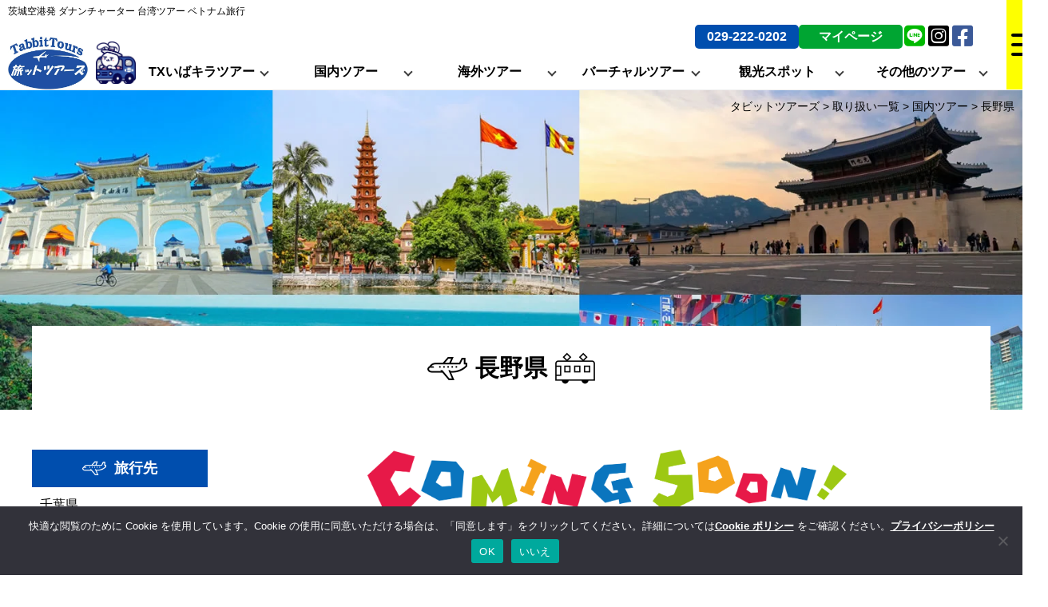

--- FILE ---
content_type: text/html; charset=UTF-8
request_url: https://www.tabbit.jp/domestic_place/nagano
body_size: 16443
content:
<!DOCTYPE html>
<html dir="ltr" lang="ja" prefix="og: https://ogp.me/ns#">
	<head>
		<meta charset="UTF-8">
		<meta name="viewport" content="width=device-width, initial-scale=1">
		<meta name="format-detection" content="telephone=no">

		<link rel="profile" href="http://gmpg.org/xfn/11">
		<link rel="stylesheet" href="/slick/slick.css">
		<link rel="stylesheet" href="/slick/slick-theme.css">
		<link rel="stylesheet" type="text/css" href="/css/hiraku.css">

		<link rel="preconnect" href="https://fonts.googleapis.com">
		<link rel="preconnect" href="https://fonts.gstatic.com" crossorigin>
		<link href="https://fonts.googleapis.com/css2?family=M+PLUS+1p&family=Tilt+Warp&display=swap" rel="stylesheet">

				<title>長野県 - 茨城発 バスツアー 茨城空港 水戸発 つくば発 貸切バス 観光バス インバウンド 訪日旅行 台湾 韓国 ベトナム メタバース - タビットツアーズ</title>
    <style>
        #wpadminbar #wp-admin-bar-p404_free_top_button .ab-icon:before {
            content: "\f103";
            color: red;
            top: 2px;
        }
    </style>

		<!-- All in One SEO 4.8.1.1 - aioseo.com -->
	<meta name="robots" content="max-image-preview:large" />
	<link rel="canonical" href="https://www.tabbit.jp/domestic_place/nagano" />
	<meta name="generator" content="All in One SEO (AIOSEO) 4.8.1.1" />
		<script type="application/ld+json" class="aioseo-schema">
			{"@context":"https:\/\/schema.org","@graph":[{"@type":"BreadcrumbList","@id":"https:\/\/www.tabbit.jp\/domestic_place\/nagano#breadcrumblist","itemListElement":[{"@type":"ListItem","@id":"https:\/\/www.tabbit.jp\/#listItem","position":1,"name":"\u5bb6","item":"https:\/\/www.tabbit.jp\/","nextItem":{"@type":"ListItem","@id":"https:\/\/www.tabbit.jp\/domestic_place\/nagano#listItem","name":"\u9577\u91ce\u770c"}},{"@type":"ListItem","@id":"https:\/\/www.tabbit.jp\/domestic_place\/nagano#listItem","position":2,"name":"\u9577\u91ce\u770c","previousItem":{"@type":"ListItem","@id":"https:\/\/www.tabbit.jp\/#listItem","name":"\u5bb6"}}]},{"@type":"CollectionPage","@id":"https:\/\/www.tabbit.jp\/domestic_place\/nagano#collectionpage","url":"https:\/\/www.tabbit.jp\/domestic_place\/nagano","name":"\u9577\u91ce\u770c - \u8328\u57ce\u767a \u30d0\u30b9\u30c4\u30a2\u30fc \u8328\u57ce\u7a7a\u6e2f \u6c34\u6238\u767a \u3064\u304f\u3070\u767a \u8cb8\u5207\u30d0\u30b9 \u89b3\u5149\u30d0\u30b9 \u30a4\u30f3\u30d0\u30a6\u30f3\u30c9 \u8a2a\u65e5\u65c5\u884c \u53f0\u6e7e \u97d3\u56fd \u30d9\u30c8\u30ca\u30e0 \u30e1\u30bf\u30d0\u30fc\u30b9 - \u30bf\u30d3\u30c3\u30c8\u30c4\u30a2\u30fc\u30ba","inLanguage":"ja","isPartOf":{"@id":"https:\/\/www.tabbit.jp\/#website"},"breadcrumb":{"@id":"https:\/\/www.tabbit.jp\/domestic_place\/nagano#breadcrumblist"}},{"@type":"Organization","@id":"https:\/\/www.tabbit.jp\/#organization","name":"\u8328\u57ce\u7a7a\u6e2f\u767a \u30c0\u30ca\u30f3\u30c1\u30e3\u30fc\u30bf\u30fc \u53f0\u6e7e\u30c4\u30a2\u30fc \u30d9\u30c8\u30ca\u30e0\u65c5\u884c - \u30bf\u30d3\u30c3\u30c8\u30c4\u30a2\u30fc\u30ba","url":"https:\/\/www.tabbit.jp\/"},{"@type":"WebSite","@id":"https:\/\/www.tabbit.jp\/#website","url":"https:\/\/www.tabbit.jp\/","name":"\u8328\u57ce\u7a7a\u6e2f\u767a \u30c0\u30ca\u30f3\u30c1\u30e3\u30fc\u30bf\u30fc \u53f0\u6e7e\u30c4\u30a2\u30fc \u30d9\u30c8\u30ca\u30e0\u65c5\u884c - \u30bf\u30d3\u30c3\u30c8\u30c4\u30a2\u30fc\u30ba","inLanguage":"ja","publisher":{"@id":"https:\/\/www.tabbit.jp\/#organization"}}]}
		</script>
		<!-- All in One SEO -->

<link rel='dns-prefetch' href='//use.fontawesome.com' />
<link rel="alternate" type="application/rss+xml" title="茨城発 バスツアー  茨城空港 水戸発 つくば発 貸切バス 観光バス インバウンド 訪日旅行 台湾 韓国 ベトナム メタバース - タビットツアーズ &raquo; フィード" href="https://www.tabbit.jp/feed" />
<link rel="alternate" type="application/rss+xml" title="茨城発 バスツアー  茨城空港 水戸発 つくば発 貸切バス 観光バス インバウンド 訪日旅行 台湾 韓国 ベトナム メタバース - タビットツアーズ &raquo; コメントフィード" href="https://www.tabbit.jp/comments/feed" />
<link rel="alternate" type="application/rss+xml" title="茨城発 バスツアー  茨城空港 水戸発 つくば発 貸切バス 観光バス インバウンド 訪日旅行 台湾 韓国 ベトナム メタバース - タビットツアーズ &raquo; 長野県 旅行先 のフィード" href="https://www.tabbit.jp/domestic_place/nagano/feed" />
<style id='wp-img-auto-sizes-contain-inline-css' type='text/css'>
img:is([sizes=auto i],[sizes^="auto," i]){contain-intrinsic-size:3000px 1500px}
/*# sourceURL=wp-img-auto-sizes-contain-inline-css */
</style>
<style id='wp-emoji-styles-inline-css' type='text/css'>

	img.wp-smiley, img.emoji {
		display: inline !important;
		border: none !important;
		box-shadow: none !important;
		height: 1em !important;
		width: 1em !important;
		margin: 0 0.07em !important;
		vertical-align: -0.1em !important;
		background: none !important;
		padding: 0 !important;
	}
/*# sourceURL=wp-emoji-styles-inline-css */
</style>
<link rel='stylesheet' id='wp-block-library-css' href='https://www.tabbit.jp/wp-includes/css/dist/block-library/style.min.css?ver=6.9' type='text/css' media='all' />
<style id='wp-block-group-inline-css' type='text/css'>
.wp-block-group{box-sizing:border-box}:where(.wp-block-group.wp-block-group-is-layout-constrained){position:relative}
/*# sourceURL=https://www.tabbit.jp/wp-includes/blocks/group/style.min.css */
</style>
<style id='global-styles-inline-css' type='text/css'>
:root{--wp--preset--aspect-ratio--square: 1;--wp--preset--aspect-ratio--4-3: 4/3;--wp--preset--aspect-ratio--3-4: 3/4;--wp--preset--aspect-ratio--3-2: 3/2;--wp--preset--aspect-ratio--2-3: 2/3;--wp--preset--aspect-ratio--16-9: 16/9;--wp--preset--aspect-ratio--9-16: 9/16;--wp--preset--color--black: #000000;--wp--preset--color--cyan-bluish-gray: #abb8c3;--wp--preset--color--white: #ffffff;--wp--preset--color--pale-pink: #f78da7;--wp--preset--color--vivid-red: #cf2e2e;--wp--preset--color--luminous-vivid-orange: #ff6900;--wp--preset--color--luminous-vivid-amber: #fcb900;--wp--preset--color--light-green-cyan: #7bdcb5;--wp--preset--color--vivid-green-cyan: #00d084;--wp--preset--color--pale-cyan-blue: #8ed1fc;--wp--preset--color--vivid-cyan-blue: #0693e3;--wp--preset--color--vivid-purple: #9b51e0;--wp--preset--gradient--vivid-cyan-blue-to-vivid-purple: linear-gradient(135deg,rgb(6,147,227) 0%,rgb(155,81,224) 100%);--wp--preset--gradient--light-green-cyan-to-vivid-green-cyan: linear-gradient(135deg,rgb(122,220,180) 0%,rgb(0,208,130) 100%);--wp--preset--gradient--luminous-vivid-amber-to-luminous-vivid-orange: linear-gradient(135deg,rgb(252,185,0) 0%,rgb(255,105,0) 100%);--wp--preset--gradient--luminous-vivid-orange-to-vivid-red: linear-gradient(135deg,rgb(255,105,0) 0%,rgb(207,46,46) 100%);--wp--preset--gradient--very-light-gray-to-cyan-bluish-gray: linear-gradient(135deg,rgb(238,238,238) 0%,rgb(169,184,195) 100%);--wp--preset--gradient--cool-to-warm-spectrum: linear-gradient(135deg,rgb(74,234,220) 0%,rgb(151,120,209) 20%,rgb(207,42,186) 40%,rgb(238,44,130) 60%,rgb(251,105,98) 80%,rgb(254,248,76) 100%);--wp--preset--gradient--blush-light-purple: linear-gradient(135deg,rgb(255,206,236) 0%,rgb(152,150,240) 100%);--wp--preset--gradient--blush-bordeaux: linear-gradient(135deg,rgb(254,205,165) 0%,rgb(254,45,45) 50%,rgb(107,0,62) 100%);--wp--preset--gradient--luminous-dusk: linear-gradient(135deg,rgb(255,203,112) 0%,rgb(199,81,192) 50%,rgb(65,88,208) 100%);--wp--preset--gradient--pale-ocean: linear-gradient(135deg,rgb(255,245,203) 0%,rgb(182,227,212) 50%,rgb(51,167,181) 100%);--wp--preset--gradient--electric-grass: linear-gradient(135deg,rgb(202,248,128) 0%,rgb(113,206,126) 100%);--wp--preset--gradient--midnight: linear-gradient(135deg,rgb(2,3,129) 0%,rgb(40,116,252) 100%);--wp--preset--font-size--small: 13px;--wp--preset--font-size--medium: 20px;--wp--preset--font-size--large: 36px;--wp--preset--font-size--x-large: 42px;--wp--preset--spacing--20: 0.44rem;--wp--preset--spacing--30: 0.67rem;--wp--preset--spacing--40: 1rem;--wp--preset--spacing--50: 1.5rem;--wp--preset--spacing--60: 2.25rem;--wp--preset--spacing--70: 3.38rem;--wp--preset--spacing--80: 5.06rem;--wp--preset--shadow--natural: 6px 6px 9px rgba(0, 0, 0, 0.2);--wp--preset--shadow--deep: 12px 12px 50px rgba(0, 0, 0, 0.4);--wp--preset--shadow--sharp: 6px 6px 0px rgba(0, 0, 0, 0.2);--wp--preset--shadow--outlined: 6px 6px 0px -3px rgb(255, 255, 255), 6px 6px rgb(0, 0, 0);--wp--preset--shadow--crisp: 6px 6px 0px rgb(0, 0, 0);}:where(.is-layout-flex){gap: 0.5em;}:where(.is-layout-grid){gap: 0.5em;}body .is-layout-flex{display: flex;}.is-layout-flex{flex-wrap: wrap;align-items: center;}.is-layout-flex > :is(*, div){margin: 0;}body .is-layout-grid{display: grid;}.is-layout-grid > :is(*, div){margin: 0;}:where(.wp-block-columns.is-layout-flex){gap: 2em;}:where(.wp-block-columns.is-layout-grid){gap: 2em;}:where(.wp-block-post-template.is-layout-flex){gap: 1.25em;}:where(.wp-block-post-template.is-layout-grid){gap: 1.25em;}.has-black-color{color: var(--wp--preset--color--black) !important;}.has-cyan-bluish-gray-color{color: var(--wp--preset--color--cyan-bluish-gray) !important;}.has-white-color{color: var(--wp--preset--color--white) !important;}.has-pale-pink-color{color: var(--wp--preset--color--pale-pink) !important;}.has-vivid-red-color{color: var(--wp--preset--color--vivid-red) !important;}.has-luminous-vivid-orange-color{color: var(--wp--preset--color--luminous-vivid-orange) !important;}.has-luminous-vivid-amber-color{color: var(--wp--preset--color--luminous-vivid-amber) !important;}.has-light-green-cyan-color{color: var(--wp--preset--color--light-green-cyan) !important;}.has-vivid-green-cyan-color{color: var(--wp--preset--color--vivid-green-cyan) !important;}.has-pale-cyan-blue-color{color: var(--wp--preset--color--pale-cyan-blue) !important;}.has-vivid-cyan-blue-color{color: var(--wp--preset--color--vivid-cyan-blue) !important;}.has-vivid-purple-color{color: var(--wp--preset--color--vivid-purple) !important;}.has-black-background-color{background-color: var(--wp--preset--color--black) !important;}.has-cyan-bluish-gray-background-color{background-color: var(--wp--preset--color--cyan-bluish-gray) !important;}.has-white-background-color{background-color: var(--wp--preset--color--white) !important;}.has-pale-pink-background-color{background-color: var(--wp--preset--color--pale-pink) !important;}.has-vivid-red-background-color{background-color: var(--wp--preset--color--vivid-red) !important;}.has-luminous-vivid-orange-background-color{background-color: var(--wp--preset--color--luminous-vivid-orange) !important;}.has-luminous-vivid-amber-background-color{background-color: var(--wp--preset--color--luminous-vivid-amber) !important;}.has-light-green-cyan-background-color{background-color: var(--wp--preset--color--light-green-cyan) !important;}.has-vivid-green-cyan-background-color{background-color: var(--wp--preset--color--vivid-green-cyan) !important;}.has-pale-cyan-blue-background-color{background-color: var(--wp--preset--color--pale-cyan-blue) !important;}.has-vivid-cyan-blue-background-color{background-color: var(--wp--preset--color--vivid-cyan-blue) !important;}.has-vivid-purple-background-color{background-color: var(--wp--preset--color--vivid-purple) !important;}.has-black-border-color{border-color: var(--wp--preset--color--black) !important;}.has-cyan-bluish-gray-border-color{border-color: var(--wp--preset--color--cyan-bluish-gray) !important;}.has-white-border-color{border-color: var(--wp--preset--color--white) !important;}.has-pale-pink-border-color{border-color: var(--wp--preset--color--pale-pink) !important;}.has-vivid-red-border-color{border-color: var(--wp--preset--color--vivid-red) !important;}.has-luminous-vivid-orange-border-color{border-color: var(--wp--preset--color--luminous-vivid-orange) !important;}.has-luminous-vivid-amber-border-color{border-color: var(--wp--preset--color--luminous-vivid-amber) !important;}.has-light-green-cyan-border-color{border-color: var(--wp--preset--color--light-green-cyan) !important;}.has-vivid-green-cyan-border-color{border-color: var(--wp--preset--color--vivid-green-cyan) !important;}.has-pale-cyan-blue-border-color{border-color: var(--wp--preset--color--pale-cyan-blue) !important;}.has-vivid-cyan-blue-border-color{border-color: var(--wp--preset--color--vivid-cyan-blue) !important;}.has-vivid-purple-border-color{border-color: var(--wp--preset--color--vivid-purple) !important;}.has-vivid-cyan-blue-to-vivid-purple-gradient-background{background: var(--wp--preset--gradient--vivid-cyan-blue-to-vivid-purple) !important;}.has-light-green-cyan-to-vivid-green-cyan-gradient-background{background: var(--wp--preset--gradient--light-green-cyan-to-vivid-green-cyan) !important;}.has-luminous-vivid-amber-to-luminous-vivid-orange-gradient-background{background: var(--wp--preset--gradient--luminous-vivid-amber-to-luminous-vivid-orange) !important;}.has-luminous-vivid-orange-to-vivid-red-gradient-background{background: var(--wp--preset--gradient--luminous-vivid-orange-to-vivid-red) !important;}.has-very-light-gray-to-cyan-bluish-gray-gradient-background{background: var(--wp--preset--gradient--very-light-gray-to-cyan-bluish-gray) !important;}.has-cool-to-warm-spectrum-gradient-background{background: var(--wp--preset--gradient--cool-to-warm-spectrum) !important;}.has-blush-light-purple-gradient-background{background: var(--wp--preset--gradient--blush-light-purple) !important;}.has-blush-bordeaux-gradient-background{background: var(--wp--preset--gradient--blush-bordeaux) !important;}.has-luminous-dusk-gradient-background{background: var(--wp--preset--gradient--luminous-dusk) !important;}.has-pale-ocean-gradient-background{background: var(--wp--preset--gradient--pale-ocean) !important;}.has-electric-grass-gradient-background{background: var(--wp--preset--gradient--electric-grass) !important;}.has-midnight-gradient-background{background: var(--wp--preset--gradient--midnight) !important;}.has-small-font-size{font-size: var(--wp--preset--font-size--small) !important;}.has-medium-font-size{font-size: var(--wp--preset--font-size--medium) !important;}.has-large-font-size{font-size: var(--wp--preset--font-size--large) !important;}.has-x-large-font-size{font-size: var(--wp--preset--font-size--x-large) !important;}
/*# sourceURL=global-styles-inline-css */
</style>

<style id='classic-theme-styles-inline-css' type='text/css'>
/*! This file is auto-generated */
.wp-block-button__link{color:#fff;background-color:#32373c;border-radius:9999px;box-shadow:none;text-decoration:none;padding:calc(.667em + 2px) calc(1.333em + 2px);font-size:1.125em}.wp-block-file__button{background:#32373c;color:#fff;text-decoration:none}
/*# sourceURL=/wp-includes/css/classic-themes.min.css */
</style>
<link rel='stylesheet' id='font-awesome-svg-styles-css' href='https://www.tabbit.jp/wp-content/uploads/font-awesome/v6.2.0/css/svg-with-js.css' type='text/css' media='all' />
<style id='font-awesome-svg-styles-inline-css' type='text/css'>
   .wp-block-font-awesome-icon svg::before,
   .wp-rich-text-font-awesome-icon svg::before {content: unset;}
/*# sourceURL=font-awesome-svg-styles-inline-css */
</style>
<link rel='stylesheet' id='ub-extension-style-css-css' href='https://www.tabbit.jp/wp-content/plugins/ultimate-blocks/src/extensions/style.css?ver=6.9' type='text/css' media='all' />
<link rel='stylesheet' id='cookie-notice-front-css' href='https://www.tabbit.jp/wp-content/plugins/cookie-notice/css/front.min.css?ver=2.5.6' type='text/css' media='all' />
<link rel='stylesheet' id='jquery-smooth-scroll-css' href='https://www.tabbit.jp/wp-content/plugins/jquery-smooth-scroll/css/style.css?ver=6.9' type='text/css' media='all' />
<link rel='stylesheet' id='sfwppa-public-style-css' href='https://www.tabbit.jp/wp-content/plugins/styles-for-wp-pagenavi-addon/assets/css/sfwppa-style.css?ver=1.2.2' type='text/css' media='all' />
<link rel='stylesheet' id='eworks-style-css' href='https://www.tabbit.jp/wp-content/themes/eworks/style.css?ver=6.9' type='text/css' media='all' />
<link rel='stylesheet' id='font-awesome-official-css' href='https://use.fontawesome.com/releases/v6.2.0/css/all.css' type='text/css' media='all' integrity="sha384-SOnAn/m2fVJCwnbEYgD4xzrPtvsXdElhOVvR8ND1YjB5nhGNwwf7nBQlhfAwHAZC" crossorigin="anonymous" />
<link rel='stylesheet' id='wp-pagenavi-css' href='https://www.tabbit.jp/wp-content/plugins/wp-pagenavi/pagenavi-css.css?ver=2.70' type='text/css' media='all' />
<link rel='stylesheet' id='font-awesome-official-v4shim-css' href='https://use.fontawesome.com/releases/v6.2.0/css/v4-shims.css' type='text/css' media='all' integrity="sha384-MAgG0MNwzSXBbmOw4KK9yjMrRaUNSCk3WoZPkzVC1rmhXzerY4gqk/BLNYtdOFCO" crossorigin="anonymous" />
<link rel='stylesheet' id='jquery.lightbox.min.css-css' href='https://www.tabbit.jp/wp-content/plugins/wp-jquery-lightbox/lightboxes/wp-jquery-lightbox/styles/lightbox.min.css?ver=2.3.4' type='text/css' media='all' />
<link rel='stylesheet' id='jqlb-overrides-css' href='https://www.tabbit.jp/wp-content/plugins/wp-jquery-lightbox/lightboxes/wp-jquery-lightbox/styles/overrides.css?ver=2.3.4' type='text/css' media='all' />
<style id='jqlb-overrides-inline-css' type='text/css'>

			#outerImageContainer {
				box-shadow: 0 0 4px 2px rgba(0,0,0,.2);
			}
			#imageContainer{
				padding: 6px;
			}
			#imageDataContainer {
				box-shadow: none;
				z-index: auto;
			}
			#prevArrow,
			#nextArrow{
				background-color: rgba(255,255,255,.7;
				color: #000000;
			}
/*# sourceURL=jqlb-overrides-inline-css */
</style>
<!--n2css--><!--n2js--><script type="text/javascript" src="https://www.tabbit.jp/wp-includes/js/jquery/jquery.min.js?ver=3.7.1" id="jquery-core-js"></script>
<script type="text/javascript" src="https://www.tabbit.jp/wp-includes/js/jquery/jquery-migrate.min.js?ver=3.4.1" id="jquery-migrate-js"></script>
<link rel="https://api.w.org/" href="https://www.tabbit.jp/wp-json/" /><link rel="alternate" title="JSON" type="application/json" href="https://www.tabbit.jp/wp-json/wp/v2/domestic_place/8" /><link rel="EditURI" type="application/rsd+xml" title="RSD" href="https://www.tabbit.jp/xmlrpc.php?rsd" />
<meta name="generator" content="WordPress 6.9" />
<style type="text/css">
/************************************************************
						Style-2
		************************************************************/
		.sfwppa-navi-style.sfwppa-style-2 span.sfwppa-pages,
		.sfwppa-navi-style.sfwppa-style-2 .nav-links .prev,
		.sfwppa-navi-style.sfwppa-style-2 .nav-links .next,
		.sfwppa-navi-style.sfwppa-style-2 .wp-pagenavi .current{border:0px ; color:#000000 ;font-size: 12px;}
		
		.sfwppa-navi-style.sfwppa-style-2 .nav-links .prev:hover,
		.sfwppa-navi-style.sfwppa-style-2 .nav-links .next:hover{color:#d1d1d1}
		
		.sfwppa-navi-style.sfwppa-style-2 .sfwppa-link,
		.sfwppa-navi-style.sfwppa-style-2 a.sfwppa-pages,	
		.sfwppa-navi-style.sfwppa-style-2 .nav-links a.page-numbers,
		.sfwppa-navi-style.sfwppa-style-2 .sfwppa-current-page,
		.sfwppa-navi-style.sfwppa-style-2 .nav-links .current,		
		.sfwppa-navi-style.sfwppa-style-2 span.sfwppa-pages.sfwppa-extend,
		.sfwppa-navi-style.sfwppa-style-2 .page-numbers.dots,
		.sfwppa-navi-style.sfwppa-style-2 .wp-pagenavi .current{font-size: 12px; color:#000000; display:inline-block; border: 1px solid #004eae}
		
		.sfwppa-navi-style.sfwppa-style-2 .nav-links .current,
		.sfwppa-navi-style.sfwppa-style-2 .wp-pagenavi .current{ background: #004eae; color:#ffffff;  border-right: 1px solid #004eae;}

		.sfwppa-navi-style.sfwppa-style-2 .nav-links a.page-numbers:hover,
		.sfwppa-navi-style.sfwppa-style-2 a.sfwppa-pages:hover,
		.sfwppa-navi-style.sfwppa-style-2 a.sfwppa-pages:hover{ background: #004eae;  border: 1px solid #004eae; color:#d1d1d1;}
		
		.sfwppa-navi-style.sfwppa-style-2 span.sfwppa-pages.sfwppa-extend:hover { background: #004eae !important;  border: 1px solid #004eae !important; color:#d1d1d1 !important;}
</style>
<link rel="icon" href="https://www.tabbit.jp/wp-content/uploads/2022/10/cropped-f-32x32.png" sizes="32x32" />
<link rel="icon" href="https://www.tabbit.jp/wp-content/uploads/2022/10/cropped-f-192x192.png" sizes="192x192" />
<link rel="apple-touch-icon" href="https://www.tabbit.jp/wp-content/uploads/2022/10/cropped-f-180x180.png" />
<meta name="msapplication-TileImage" content="https://www.tabbit.jp/wp-content/uploads/2022/10/cropped-f-270x270.png" />

		<script src="/js/hiraku.js"></script>
		<script src="/slick/slick.min.js"></script>
		<script type="text/javascript" src="/js/jquery.accordion.js"></script>
		<script src="https://d.shutto-translation.com/trans.js?id=11343"></script>

		<!-- Google tag (gtag.js) -->
		<script async src="https://www.googletagmanager.com/gtag/js?id=G-8NHHB1WWN3"></script>
		<script>
  			window.dataLayer = window.dataLayer || [];
  			function gtag(){dataLayer.push(arguments);}
  			gtag('js', new Date());

  			gtag('config', 'G-8NHHB1WWN3');
		</script>

		<!-- Google Tag Manager -->
<script>(function(w,d,s,l,i){w[l]=w[l]||[];w[l].push({'gtm.start':
new Date().getTime(),event:'gtm.js'});var f=d.getElementsByTagName(s)[0],
j=d.createElement(s),dl=l!='dataLayer'?'&l='+l:'';j.async=true;j.src=
'https://www.googletagmanager.com/gtm.js?id='+i+dl;f.parentNode.insertBefore(j,f);
})(window,document,'script','dataLayer','GTM-PMQF6MJX');</script>
<!-- End Google Tag Manager -->
	
	</head>

	<body class="archive tax-domestic_place term-nagano term-8 wp-theme-eworks cookies-not-set sfwppa-navi-style sfwppa-style-2 group-blog hfeed">
		<!-- Google Tag Manager (noscript) -->
<noscript><iframe src="https://www.googletagmanager.com/ns.html?id=GTM-PMQF6MJX"
height="0" width="0" style="display:none;visibility:hidden"></iframe></noscript>
<!-- End Google Tag Manager (noscript) -->
		<div id="page" class="site">
			<!-- Header -->
			<header class="site_header">
				<div class="header_content">
					<h1 class="header_text">茨城空港発 ダナンチャーター 台湾ツアー ベトナム旅行</h1>
					<div class="header_frame">
						<div class="header_logo">
							<a href="/" class="header_logo_img" title="タビットツアーズ">
								<img src="/wp-content/uploads/2022/09/site_logo.jpg" class="header_site_logo" alt="タビットツアーズ">
								<img src="/wp-content/uploads/2024/06/footer_chara.png" class="header_character">
							</a>
						</div>
						<div class="header_menu_frame">
							<div class="header_sns_frame">
								<ul class="header_sns_list">
									<li><a href="tel:029-222-0202" class="header_tel">029-222-0202</a></li>
									<li><a href="https://www4sv.we-can.co.jp/pls/WECAN/ST_PK_AM01_TOP.PR_CHECK?HV_SYSTEM_CD=MYPAGE&HV_USER_CODE=TABIBITO&HV_MYPAGE_ID=&HV_KOKYAKU_CD=&HV_NEXT_JOB_NO=AM11&HV_NEXT_STATUS=" target="_blank" class="header_mypage">マイページ</a></li>
									<li><a href="https://lin.ee/PJ92RnM" target="_blank" class="sns_color_line"><i class="fab fa-line"></i></a></li>
									<li><a href="https://www.instagram.com/tabbit__tours/" target="_blank" class="sns_color_insta"><i class="fab fa-instagram-square"></i></a></li>
									<li><a href="https://www.facebook.com/profile.php?id=61557753613484" target="_blank" class="sns_color_fb"><i class="fab fa-facebook-square"></i></a></li>
								</ul>
							</div>
							<div class="header_menu_box">
								<ul class="header_menu_list">
									<li class="has-child">
										<a href="/ibakira/">TXいばキラツアー</a>
																				<ul>
																					</ul>
									</li>
									<li class="has-child">
										<a href="/domestic/">国内ツアー</a>
																				<ul>
																							<li><a href="https://www.tabbit.jp/domestic_place/chiba">千葉県</a></li>
																							<li><a href="https://www.tabbit.jp/domestic_place/%e5%9f%bc%e7%8e%89%e7%9c%8c">埼玉県</a></li>
																							<li><a href="https://www.tabbit.jp/domestic_place/%e5%b1%b1%e6%a2%a8%e7%9c%8c">山梨県</a></li>
																							<li><a href="https://www.tabbit.jp/domestic_place/%e5%b3%b6%e6%a0%b9%e7%9c%8c">島根県</a></li>
																							<li><a href="https://www.tabbit.jp/domestic_place/%e5%be%b3%e5%b3%b6%e7%9c%8c">徳島県</a></li>
																							<li><a href="https://www.tabbit.jp/domestic_place/%e6%9d%b1%e4%ba%ac">東京</a></li>
																							<li><a href="https://www.tabbit.jp/domestic_place/%e6%a0%83%e6%9c%a8%e7%9c%8c">栃木県</a></li>
																							<li><a href="https://www.tabbit.jp/domestic_place/%e7%a6%8f%e5%b3%b6%e7%9c%8c">福島県</a></li>
																							<li><a href="https://www.tabbit.jp/domestic_place/%e7%be%a4%e9%a6%ac%e7%9c%8c">群馬県</a></li>
																							<li><a href="https://www.tabbit.jp/domestic_place/%e8%8c%a8%e5%9f%8e%e7%9c%8c">茨城県</a></li>
																							<li><a href="https://www.tabbit.jp/domestic_place/nagano">長野県</a></li>
																					</ul>
									</li>
									<li class="has-child">
										<a href="/overseas/">海外ツアー</a>
																				<ul>
																							<li><a href="https://www.tabbit.jp/overseas_place/%e9%9f%93%e5%9b%bd-%e3%82%bd%e3%82%a6%e3%83%ab">韓国-ソウル</a></li>
																					</ul>
									</li>
									<li class="has-child">
										<a href="/360movie">バーチャルツアー</a>
																				<ul>
																							<li><a href="https://www.tabbit.jp/location/thailand">タイ</a></li>
																							<li><a href="https://www.tabbit.jp/location/vietnam">ベトナム</a></li>
																					</ul>
									</li>
									<li class="has-child">
										<a href="/movie">観光スポット</a>
																				<ul>
																							<li><a href="https://www.tabbit.jp/kankospot/canada">カナダ</a></li>
																							<li><a href="https://www.tabbit.jp/kankospot/thailand">タイ</a></li>
																							<li><a href="https://www.tabbit.jp/kankospot/taiwan">台湾</a></li>
																							<li><a href="https://www.tabbit.jp/kankospot/korea">韓国</a></li>
																					</ul>
									</li>
									<li class="has-child">
										<p>その他のツアー</p>
										<ul>
											<li><a href="/tours/business/">業務・渡航</a></li>
											<li><a href="/tours/mice/">MICE</a></li>
											<li><a href="/tours/camp/">遠征・合宿</a></li>
											<li><a href="/tours/group/">団体旅行</a></li>
										</ul>
									</li>
								</ul>
							</div>
						</div>
					</div>
				</div>
				<div class="header_menu">
					<button class="hiraku-open-btn" id="offcanvas-btn-left" data-toggle-offcanvas="#js-hiraku-offcanvas-1">
						<span class="hiraku-open-btn-line"></span>
					</button>
				</div>
			</header>
			<!-- /Header -->

			<div id="content" class="site-content">
				

<style type="text/css">
	.content_header {
		margin: 0;
		padding: 0;
		width: 100%;
		position: relative;
		background-image: URL('/wp-content/uploads/2022/09/slider_bk.jpg');
		background-size: cover;
		background-repeat: no-repeat;
		height: calc( 100vw / 3);
		max-height: 400px;
		display: flex;
		align-items: flex-end;
	}
	.content_title_frame {
		margin: 0 auto;
		padding: 30px 5px;
		width: 100%;
		max-width: 1200px;
		background-color: #FFF;
		text-align: center;
		color: #000;
		font-size: 30px;
		font-weight: bold;
	}
	.content_title_text {
		background-image: URL('/wp-content/uploads/2022/09/hikouki_icon_b.png'), URL('/wp-content/uploads/2022/09/train_icon_b.png');
		background-position: 0 50%, 100% 50%;
		background-size: 50px;
    	padding: 10px 60px;
    	background-repeat: no-repeat;	
	}
	.breadcrumbs_frame {
		position: absolute;
    	top: 0;
    	left: 0;
		width: 100%;
	}
	@media screen and (max-width:1200px) {
		.content_title_frame {
			font-size: 24px;
			padding: 30px 5px 20px;
			width: 90%;
		}
		.content_title_text {
			background-size: 40px;
    		padding: 10px 50px 10px 50px;
		}
	}
	@media screen and (max-width:700px) {
		.content_title_frame {
			font-size: 16px;
			padding: 30px 5px 10px;
		}
		.content_title_text {
			background-size: 20px;
    		padding: 10px 30px 10px 30px;
		}
		.content_header {
			height: calc( 100vw / 2);
		}
	}
</style>

	<div id="primary" class="content-area">
		<main id="main" class="site-main" role="main">
			<div class="content_header">
				<div class="content_title_frame">
					<span class="content_title_text">
						<span>長野県</span>					</span>
				</div>

				<div class="breadcrumbs_frame">
					<div class="breadcrumbs">
						<span property="itemListElement" typeof="ListItem">
						<a property="item" typeof="WebPage" title="Go to タビットツアーズ." href="/" class="home">
						<span property="name">タビットツアーズ</span>
						</a>
						<meta property="position" content="1">
						</span> &gt; 
						<span property="itemListElement" typeof="ListItem">
						<a property="item" typeof="WebPage" title="Go to 取り扱い一覧." href="/tours/" class="post post-page">
						<span property="name">取り扱い一覧</span>
						</a>
						<meta property="position" content="2">
						</span> &gt; 
						<span property="itemListElement" typeof="ListItem">
						<a property="item" typeof="WebPage" title="Go to 国内ツアー." href="/domestic" class="post post-page">
						<span property="name">国内ツアー</span>
						</a>
						<meta property="position" content="3">
						</span> &gt; 
						<span property="itemListElement" typeof="ListItem">
						<span property="name" class="post post-page current-item"><span>長野県</span></span>
						<meta property="url" content="">
						<meta property="position" content="4">
						</span>	
					</div>
				</div>
			</div>

			<div class="itemcategory_row">
				
				<div class="itemcategory_main">
					<div class="commingsoon"><img src="/wp-content/uploads/2022/09/commingsoon2.png" width="100%"></div>				</div>

				<div class="itemcategory_navi">
											<div class="m_b20">
						<div class="category_title content_color_blue">
							<span class="title_icon_hikoki">旅行先</span>
						</div>
												<ul class="category_list">
															<li><a href="https://www.tabbit.jp/domestic_place/chiba">千葉県</a></li>
															<li><a href="https://www.tabbit.jp/domestic_place/%e5%9f%bc%e7%8e%89%e7%9c%8c">埼玉県</a></li>
															<li><a href="https://www.tabbit.jp/domestic_place/%e5%b1%b1%e6%a2%a8%e7%9c%8c">山梨県</a></li>
															<li><a href="https://www.tabbit.jp/domestic_place/%e5%b3%b6%e6%a0%b9%e7%9c%8c">島根県</a></li>
															<li><a href="https://www.tabbit.jp/domestic_place/%e5%be%b3%e5%b3%b6%e7%9c%8c">徳島県</a></li>
															<li><a href="https://www.tabbit.jp/domestic_place/%e6%9d%b1%e4%ba%ac">東京</a></li>
															<li><a href="https://www.tabbit.jp/domestic_place/%e6%a0%83%e6%9c%a8%e7%9c%8c">栃木県</a></li>
															<li><a href="https://www.tabbit.jp/domestic_place/%e7%a6%8f%e5%b3%b6%e7%9c%8c">福島県</a></li>
															<li><a href="https://www.tabbit.jp/domestic_place/%e7%be%a4%e9%a6%ac%e7%9c%8c">群馬県</a></li>
															<li><a href="https://www.tabbit.jp/domestic_place/%e8%8c%a8%e5%9f%8e%e7%9c%8c">茨城県</a></li>
															<li><a href="https://www.tabbit.jp/domestic_place/nagano">長野県</a></li>
													</ul>
					</div>
					<div class="">
						<div class="category_title content_color_green">
							<span class="title_icon_train">出発地</span>
						</div>
												<ul class="category_list">
															<li><a href="https://www.tabbit.jp/departure_place/tx%e3%81%a4%e3%81%8f%e3%81%b0%e9%a7%859%e7%95%aa%e3%83%90%e3%82%b9%e4%b9%97%e3%82%8a%e5%a0%b4">TXつくば駅9番バス乗り場</a></li>
															<li><a href="https://www.tabbit.jp/departure_place/%e3%82%a2%e3%83%ab%e3%83%95%e3%82%a9%e3%83%b3%e3%82%bd-%e3%83%ad%e3%82%a4%e3%83%a4%e3%83%ab%e3%83%81%e3%82%a7%e3%82%b9%e3%82%bf%e3%83%bc%e5%89%8d%e6%a9%8b">アルフォンソ ロイヤルチェスター前橋</a></li>
															<li><a href="https://www.tabbit.jp/departure_place/kawaneya">かわねや各店</a></li>
															<li><a href="https://www.tabbit.jp/departure_place/%e3%82%bb%e3%83%ac%e3%83%a2%e3%83%8b%e3%82%a2%e5%af%8c%e5%a3%ab%e9%ab%98%e8%90%a9%e9%a4%a8-%e5%b8%b8%e9%99%b8%e5%a4%aa%e7%94%b0%e9%a4%a8-%e5%b8%b8%e9%99%b8%e5%a4%a7%e5%ae%ae%e9%a4%a8-%e6%97%a5">セレモニア富士高萩館/常陸太田館/常陸大宮館/日立サンプラザ/那珂東海館/十王駅</a></li>
															<li><a href="https://www.tabbit.jp/departure_place/%e3%82%bf%e3%83%93%e3%83%83%e3%83%88%e3%83%84%e3%82%a2%e3%83%bc%e3%82%ba%e6%9c%ac%e7%a4%be">タビットツアーズ本社</a></li>
															<li><a href="https://www.tabbit.jp/departure_place/%e3%82%bf%e3%83%93%e3%83%83%e3%83%88%e3%83%84%e3%82%a2%e3%83%bc%e3%82%ba%e6%9c%ac%e7%a4%be%e9%a7%90%e8%bb%8a%e5%a0%b4%e3%83%bb%e6%b0%b4%e6%88%b8%e9%a7%85%e3%83%bb%e5%8b%9d%e7%94%b0%e9%a7%85">タビットツアーズ本社駐車場・水戸駅・勝田駅</a></li>
															<li><a href="https://www.tabbit.jp/departure_place/%e3%82%bf%e3%83%93%e3%83%83%e3%83%88%e3%83%84%e3%82%a2%e3%83%bc%e3%82%ba%e6%9c%ac%e7%a4%be%e9%a7%90%e8%bb%8a%e5%a0%b4-%e6%b0%b4%e6%88%b8%e9%a7%85-%e5%8b%9d%e7%94%b0%e9%a7%85">タビットツアーズ本社駐車場/水戸駅/勝田駅</a></li>
															<li><a href="https://www.tabbit.jp/departure_place/%e3%81%9f%e3%81%b3%e3%81%a3%e3%81%a8%e3%83%90%e3%82%b9%e8%bb%8a%e5%ba%ab">たびっとバス車庫</a></li>
															<li><a href="https://www.tabbit.jp/departure_place/%e3%81%9f%e3%81%b3%e3%81%a3%e3%81%a8%e3%83%90%e3%82%b9%e8%bb%8a%e5%ba%ab%e3%83%bb%e6%b0%b4%e6%88%b8%e9%a7%85%e5%8d%97%e5%8f%a3">たびっとバス車庫・水戸駅南口</a></li>
															<li><a href="https://www.tabbit.jp/departure_place/%e3%81%9f%e3%81%b3%e3%81%a3%e3%81%a8%e3%83%90%e3%82%b9%e8%bb%8a%e5%ba%ab-%e6%b0%b4%e6%88%b8%e9%a7%85-%e5%8b%9d%e7%94%b0%e9%a7%85-%e8%b5%a4%e5%a1%9a%e9%a7%85">たびっとバス車庫/水戸駅/勝田駅/赤塚駅</a></li>
															<li><a href="https://www.tabbit.jp/departure_place/%e4%b8%8a%e8%8f%85%e8%b0%b7%e9%a7%85">上菅谷駅</a></li>
															<li><a href="https://www.tabbit.jp/departure_place/%e4%bc%8a%e5%8b%a2%e5%b4%8e%e3%83%a1%e3%83%a2%e3%83%aa%e3%83%bc%e3%83%89%e3%83%9b%e3%83%bc%e3%83%ab">伊勢崎メモリードホール</a></li>
															<li><a href="https://www.tabbit.jp/departure_place/%e5%8b%9d%e7%94%b0%e9%a7%85%e8%a5%bf%e5%8f%a3">勝田駅西口</a></li>
															<li><a href="https://www.tabbit.jp/departure_place/%e5%b7%9d%e8%b6%8a%e3%83%a1%e3%83%a2%e3%83%aa%e3%83%bc%e3%83%89%e3%83%9b%e3%83%bc%e3%83%ab">川越メモリードホール</a></li>
															<li><a href="https://www.tabbit.jp/departure_place/%e5%b8%b8%e9%99%b8%e5%a4%a7%e5%ae%ae%e5%b8%82%ef%bc%88%e3%83%ad%e3%82%bc%e3%83%9b%e3%83%bc%e3%83%ab%ef%bc%89">常陸大宮市（ロゼホール）</a></li>
															<li><a href="https://www.tabbit.jp/departure_place/%e5%ba%9c%e4%b8%ad%e5%a4%a7%e5%9c%8b%e9%ad%82%e7%a5%9e%e7%a4%be%e5%a4%a7%e9%b3%a5%e5%b1%85%e5%90%91%e3%81%8b%e3%81%84%e5%81%b4">府中大國魂神社大鳥居向かい側</a></li>
															<li><a href="https://www.tabbit.jp/departure_place/%e6%9d%b1%e4%ba%ac%e9%a7%85%e9%8d%9b%e5%86%b6%e6%a9%8b%e9%a7%90%e8%bb%8a%e5%a0%b4">東京駅鍛冶橋駐車場</a></li>
															<li><a href="https://www.tabbit.jp/departure_place/%e6%b0%b4%e6%88%b8%e9%a7%85%e5%8d%97%e5%8f%a3">水戸駅南口</a></li>
															<li><a href="https://www.tabbit.jp/departure_place/%e8%aa%bf%e5%b8%83%e5%b8%82%e6%96%87%e5%8c%96%e4%bc%9a%e9%a4%a8%e3%81%9f%e3%81%a5%e3%81%8f%e3%82%8a%e5%89%8d">調布市文化会館たづくり前</a></li>
															<li><a href="https://www.tabbit.jp/departure_place/%e8%bb%8a%e5%ba%ab%e3%83%bb%e6%b0%b4%e6%88%b8%e9%a7%85%e3%83%bb%e5%8b%9d%e7%94%b0%e9%a7%85%e3%83%bb%e8%b5%a4%e5%a1%9a%e9%a7%85%e3%83%bb%e5%8d%83%e6%b3%a2%e6%b9%96">車庫・水戸駅・勝田駅・赤塚駅・千波湖</a></li>
															<li><a href="https://www.tabbit.jp/departure_place/%e9%ab%98%e5%b4%8e%e3%83%a1%e3%83%a2%e3%83%aa%e3%83%bc%e3%83%89%e3%83%9b%e3%83%bc%e3%83%ab">高崎メモリードホール</a></li>
															<li><a href="https://www.tabbit.jp/departure_place/%e9%b6%b4%e3%83%b6%e5%b3%b6%e3%83%a1%e3%83%a2%e3%83%aa%e3%83%bc%e3%83%89%e3%83%9b%e3%83%bc%e3%83%ab">鶴ヶ島メモリードホール</a></li>
													</ul>
					</div>
				</div>
			</div>
<div class="content_section content_color_gray">
  <div class="content_box">
    <div class="content_title">
      <span class="title_icon_bus">その他の旅行・ツアー</span>
    </div>

    <ul class="list_grid_four">
      <li>
        <a href="/tours/group/" class="link_block">
          <figure class="top_tour_img">
            <img src="/wp-content/uploads/2022/09/top_tour001.jpg" width="100%" alt="社員旅行・団体旅行">
            <figcaption>
              <div class="top_tour_title">社員旅行<br>団体旅行</div>
            </figcaption>
          </figure>
        </a>
      </li>
      <li>
        <a href="/tours/business/">
          <figure class="top_tour_img">
            <img src="/wp-content/uploads/2022/09/top_tour002.jpg" width="100%" alt="業務・渡航">
            <figcaption>
              <div class="top_tour_title">業務・渡航</div>
            </figcaption>
          </figure>
        </a>
      </li>
      <li>
        <a href="/tours/camp/">
          <figure class="top_tour_img">
            <img src="/wp-content/uploads/2022/09/top_tour003.jpg" width="100%" alt="遠征・合宿">
            <figcaption>
              <div class="top_tour_title">遠征・合宿</div>
            </figcaption>
          </figure>
        </a>
      </li>
      <li>
        <a href="/tours/mice/">
          <figure class="top_tour_img">
            <img src="/wp-content/uploads/2022/09/top_tour004.jpg" width="100%" alt="MICE">
            <figcaption>
              <div class="top_tour_title">MICE</div>
            </figcaption>
          </figure>
        </a>
      </li>
    </ul>

    <div class="m_t20">
      <a href="https://www.tabbitbus.com/" target="_blank" rel="noopener">
        <img src="/wp-content/uploads/2022/10/buslink.jpg" width="100%" alt="タビットバス">
      </a>
    </div>
  </div>
</div>
<div class="content_section">
  <div class="content_box">
    <div class="content_title">
      <span class="title_icon_movie">バーチャルツアー360</span>
    </div>
				<ul class="movielist">
							<li>
					<a href="https://www.tabbit.jp/360movie/hop-on-hop-off">
												<div class="youtube">
							<iframe width="560" height="315" src="https://www.youtube.com/embed/zn050NZ92Ts" title="YouTube video player" frameborder="0" allow="accelerometer; autoplay; clipboard-write; encrypted-media; gyroscope; picture-in-picture" allowfullscreen></iframe>
							<div class="on360"><img src="/wp-content/uploads/2022/10/360.png"></div>
						</div>
						<div class="location_name m_b20">ベトナム</div>
						<div class="tour_item_name m_b10">ホーチミン観光　オープントップバスツアー”HOP ON HOP OFF”</div>
						<div class="movie_text m_b10">
						乗り降り自由のバス、ホップオン・ホップオフを利用し、自分のペースでホーチミンを散策できます。停車する市内10か所から有名な観光スポットをすべて訪れることができます。歴史的な戦争証跡博物館 (War R･･･						</div>
						<div class="guide_name m_b10">タビットツアーズ</div>
					</a>
				</li>
							<li>
					<a href="https://www.tabbit.jp/360movie/ben-thanh-market">
												<div class="youtube">
							<iframe width="560" height="315" src="https://www.youtube.com/embed/UVRoagrjVmY" title="YouTube video player" frameborder="0" allow="accelerometer; autoplay; clipboard-write; encrypted-media; gyroscope; picture-in-picture" allowfullscreen></iframe>
							<div class="on360"><img src="/wp-content/uploads/2022/10/360.png"></div>
						</div>
						<div class="location_name m_b20">ベトナム</div>
						<div class="tour_item_name m_b10">ベトナム観光動画　ベンタン市場に行ってみた。</div>
						<div class="movie_text m_b10">
						欲しいものが見つかる！ホーチミン最大級の巨大市場 多くの旅行者が必ず足を運ぶホーチミンの台所。時計塔がある正面入り口に一歩足を踏み入れると、混然とした店の多さと活気あふれる場内に、東南アジア独特のカオ･･･						</div>
						<div class="guide_name m_b10">タビットツアーズ</div>
					</a>
				</li>
							<li>
					<a href="https://www.tabbit.jp/360movie/saigon-notre-dame-cathedral">
												<div class="youtube">
							<iframe width="560" height="315" src="https://www.youtube.com/embed/PmZgMI-OlLQ" title="YouTube video player" frameborder="0" allow="accelerometer; autoplay; clipboard-write; encrypted-media; gyroscope; picture-in-picture" allowfullscreen></iframe>
							<div class="on360"><img src="/wp-content/uploads/2022/10/360.png"></div>
						</div>
						<div class="location_name m_b20">ベトナム</div>
						<div class="tour_item_name m_b10">「サイゴン大教会」別名、「聖母マリア教会」</div>
						<div class="movie_text m_b10">
						サイゴン大教会は、フランス植民地時代の19世紀末に建てられたレンガ造りのカトリック教会で、ホーチミンを象徴する歴史的建造物です。フランス人がミサを行う場所として、建築家ジュール・ブラール氏によって設計･･･						</div>
						<div class="guide_name m_b10">タビットツアーズ</div>
					</a>
				</li>
					</ul>
		<a href="/360movie" class="movie_link">
			<span class="title_icon_virtualw">その他のバーチャルツアー</span>
		</a>

		  </div>
</div>
		</main><!-- #main -->
	</div><!-- #primary -->


<aside id="secondary" class="widget-area" role="complementary">
	<section id="block-3" class="widget widget_block">
<div class="wp-block-group"><div class="wp-block-group__inner-container is-layout-flow wp-block-group-is-layout-flow"></div></div>
</section><section id="block-4" class="widget widget_block">
<div class="wp-block-group"><div class="wp-block-group__inner-container is-layout-flow wp-block-group-is-layout-flow"></div></div>
</section><section id="block-6" class="widget widget_block">
<div class="wp-block-group"><div class="wp-block-group__inner-container is-layout-flow wp-block-group-is-layout-flow"></div></div>
</section></aside><!-- #secondary -->

	</div><!-- #content -->

<div class="content_section">
  <div class="content_box">
    <div class="content_title">
      <span class="title_icon_junbi">旅の準備</span>
    </div>

    <ul class="list_grid_four">
      <li>
        <a href="https://travel.aig.co.jp/dta/a_2.html?p=dKC4R7A1" target="_blank" rel="noopener">
          <img src="/wp-content/uploads/2022/10/hoken_kokunai2.jpg" width="100%" alt="AIG損保の国内旅行傷害保険">
        </a>
		<a href="https://www.tabbit.jp/wp-content/uploads/2025/04/hanbaihoushin.pdf" target="_blank" class="header_tel link_box">
			比較説明・推奨販売方針
		</a>
      </li>
      <li>
        <a href="https://travel.aig.co.jp/ota?p=oKC4R701" target="_blank" rel="noopener">
          <img src="/wp-content/uploads/2022/10/hoken_kaigai2.jpg" width="100%" alt="AIG損保の海外旅行保険">
        </a>
		<a href="https://www.tabbit.jp/wp-content/uploads/2025/04/kanyuhoshin.pdf" target="_blank" class="header_tel link_box">
			勧誘方針
		</a>
      </li>
	  <li>
        <a href="/wifi" rel="noopener">
          <img src="/wp-content/uploads/2022/10/rental_wifi.jpg" width="100%" alt="レンタルwifi">
        </a>
      </li>
	  <li>
        <a href="https://www.isanyodo.com/ext/teikei/info-tabbit.html" target="_blank" rel="noopener">
          <img src="/wp-content/uploads/2023/01/shop.jpg" width="100%" alt="世界のおみやげSHOP">
        </a>
      </li>


    </ul>

    <ul class="list_grid_four m_t20">
      <li>
        <a href="https://www.ezairyu.mofa.go.jp/tabireg/index.html" target="_blank">
          <img src="/wp-content/uploads/2022/12/tabireg2.png" width="100%" alt="外務省海外旅行登録 - たびレジ">
        </a>
	  </li>
      <li>
        <a href="https://www.mlit.go.jp/kankocho/toursafetynet/" target="_blank">
          <img src="/wp-content/uploads/2022/12/toursafetynet.jpg" width="100%" alt="海外旅行者の安全を支える - ツアーセーフティーネット">
        </a>
	  </li>
    </ul>
  </div>
</div>

<div class="content_section">
  <div class="content_box">
    <ul class="list_grid_four">
      <li>
        <a href="https://www.bus.or.jp/" target="_blank" rel="noopener">
          <img src="/wp-content/uploads/2022/09/top_link001.png" width="100%" alt="公益社団法人 日本バス協会">
        </a>
      </li>
      <li>
        <a href="https://www.jata-net.or.jp/" target="_blank" rel="noopener">
          <img src="/wp-content/uploads/2022/09/top_link002.png" width="100%" alt="一般社団法人 日本旅行業協会">
        </a>
      </li>
      <li>
        <a href="http://www.tour-quality.jp/" target="_blank" rel="noopener">
          <img src="/wp-content/uploads/2022/09/top_link003.png" width="100%" alt="Tour Quality Japan">
        </a>
      </li>
	  <li>
        <a href="https://www.jnto.go.jp/" target="_blank" rel="noopener">
          <img src="/wp-content/uploads/2024/01/jnto_logo.jpg" width="100%" alt="JNTO">
        </a>
      </li>
      <li>
        <a href="https://www.pref.ibaraki.jp/" target="_blank" rel="noopener">
          <img src="/wp-content/uploads/2022/09/top_link004.png" width="100%" alt="茨城県">
        </a>
      </li>
      <li>
        <a href="https://www.ibarakiguide.jp/" target="_blank" rel="noopener">
          <img src="/wp-content/uploads/2022/09/top_link005.png" width="100%" alt="茨城県">
        </a>
      </li>
      <li>
        <a href="https://www.ibaraki-airport.net/" target="_blank" rel="noopener">
          <img src="/wp-content/uploads/2022/09/top_link006.png" width="100%" alt="茨城空港">
        </a>
      </li>
      <li>
        <a href="https://www.ibaraki-planets.jp/" target="_blank" rel="noopener">
          <img src="/wp-content/uploads/2022/09/top_link007.png" width="100%" alt="茨城アストロプラネッツ">
        </a>
      </li>
      <li>
        <a href="https://tuvb.jp/" target="_blank" rel="noopener">
          <img src="/wp-content/uploads/2022/09/top_link008.png" width="100%" alt="つくばユナイテッドサンガイア">
        </a>
      </li>
      <li>
        <a href="https://www.ibaraki-svs.com/" target="_blank" rel="noopener">
          <img src="/wp-content/uploads/2022/11/top_link011.png" width="100%" alt="茨城セイバーズ アメリカンフットボール">
        </a>
      </li>
    </ul>
  </div>
</div>

	<div class="content_section">
		<div class="content_box">
			<ul class="list_grid_three">
				<li class="box_space20 content_color_yellow">
					<div class="content_title">
						<span class="title_icon_note">旅行業約款</span>
					</div>
					<ul class="link_list">
						<li><a href="/agreement/agreement1/">・旅行業約款（募集型企画の部）</a></li>
						<li><a href="/agreement/agreement2/">・旅行業約款（受注型企画旅行契約の部）</a></li>
						<li><a href="/agreement/agreement3/">・旅行業約款（手配旅行契約の部）</a></li>
						<li><a href="/agreement/agreement4/">・旅行業約款（旅行相談契約の部）</a></li>
						<li><a href="/agreement/agreement5/">・旅行業約款（渡航手続代行契約の部）</a></li>
						<li><a href="/agreement/agreement6/">・旅行業約款（特別補償規定）</a></li>
					</ul>
				</li>
				<li class="box_space20 content_color_yellow">
					<div class="content_title">
						<span class="title_icon_note">旅行条件書</span>
					</div>
					<ul class="link_list">
						<li><a href="/conditions/conditions1/">・募集型企画旅行条件書（海外）</a></li>
						<li><a href="/conditions/conditions2/">・募集型企画旅行条件書（国内）</a></li>
						<li><a href="/conditions/conditions3/">・受注型企画旅行条件書（海外）</a></li>
      					<li><a href="/conditions/conditions4/">・受注型企画旅行条件書（国内）</a></li>
						<li><a href="/conditions/conditions5/">・オンライン予約海外格安航空券等</a></li>
					</ul>
				</li>
				<li class="box_space20 content_color_yellow">
					<div class="content_title">
						<a class="title_icon_privacy" href="https://www.jipdec.or.jp/" target="_blank">個人情報について</a>
					</div>
					<ul class="link_list">
						<li><a href="/about/privacy">・個人情報保護方針</a></li>
						<li><a href="/about/privacy2">・個人情報の取扱いについて</a></li>
					</ul>
				</li>				
			</ul>
		</div>
	</div>

	<footer class="site_footer">
		<div class="footer_content">
			<div class="footer_name">
				TABBIT CO.,LTD.
			</div>
			<ul class="footer_sns">
				<li>
					<a href="https://lin.ee/PJ92RnM" target="_blank" class="icon_line">
						LINE
					</a>
				</li>
				<li>
					<a href="https://www.instagram.com/tabbit__tours/" target="_blank" class="icon_instagram">
						instagram
					</a>
				</li>
				<li>
					<a href="https://www.facebook.com/profile.php?id=61557753613484" target="_blank" class="icon_fb">
						Facebook
					</a>
				</li>
				<li>
					<a href="https://twitter.com/tabitenjouin" target="_blank" class="icon_twitter">
						X
					</a>
				</li>
				<li>
					<a href="https://www.tiktok.com/@tabbittours1" target="_blank" class="icon_tiktok">
						TikTok
					</a>
				</li>
			</ul>

			<ul class="base_list">
				<li>
					<a href="/about/" class="footer_menu_link">
						About
					</a>
				</li>
				<li>
					<a href="/about/mito/" class="footer_menu_link">
						Mito
					</a>
				</li>
				<li>
					<a href="/about/tsukuba/" class="footer_menu_link">
						Tsukuba
					</a>
				</li>
				<li>
					<a href="/about/nfv" class="footer_menu_link">
						NFV
					</a>
				</li>
				<li>
					<a href="/about/tokyo/" class="footer_menu_link">
						Tokyo
					</a>
				</li>
			</ul>
		</div>

		<div class="copy_frame">
			Copyright Tabbit Tours All Rights Reserved
		</div>
	</footer>
</div><!-- #page -->

<script type="speculationrules">
{"prefetch":[{"source":"document","where":{"and":[{"href_matches":"/*"},{"not":{"href_matches":["/wp-*.php","/wp-admin/*","/wp-content/uploads/*","/wp-content/*","/wp-content/plugins/*","/wp-content/themes/eworks/*","/*\\?(.+)"]}},{"not":{"selector_matches":"a[rel~=\"nofollow\"]"}},{"not":{"selector_matches":".no-prefetch, .no-prefetch a"}}]},"eagerness":"conservative"}]}
</script>
			<a id="scroll-to-top" href="#" title="Scroll to Top">Top</a>
			<script type="text/javascript" id="cookie-notice-front-js-before">
/* <![CDATA[ */
var cnArgs = {"ajaxUrl":"https:\/\/www.tabbit.jp\/wp-admin\/admin-ajax.php","nonce":"34ff383b41","hideEffect":"fade","position":"bottom","onScroll":false,"onScrollOffset":100,"onClick":false,"cookieName":"cookie_notice_accepted","cookieTime":2592000,"cookieTimeRejected":2592000,"globalCookie":false,"redirection":false,"cache":false,"revokeCookies":true,"revokeCookiesOpt":"manual"};

//# sourceURL=cookie-notice-front-js-before
/* ]]> */
</script>
<script type="text/javascript" src="https://www.tabbit.jp/wp-content/plugins/cookie-notice/js/front.min.js?ver=2.5.6" id="cookie-notice-front-js"></script>
<script type="text/javascript" src="https://www.tabbit.jp/wp-content/plugins/jquery-smooth-scroll/js/script.min.js?ver=6.9" id="jquery-smooth-scroll-js"></script>
<script type="text/javascript" src="https://www.tabbit.jp/wp-content/themes/eworks/js/navigation.js?ver=20151215" id="eworks-navigation-js"></script>
<script type="text/javascript" src="https://www.tabbit.jp/wp-content/themes/eworks/js/skip-link-focus-fix.js?ver=20151215" id="eworks-skip-link-focus-fix-js"></script>
<script type="text/javascript" src="https://www.tabbit.jp/wp-content/plugins/wp-jquery-lightbox/lightboxes/wp-jquery-lightbox/vendor/jquery.touchwipe.min.js?ver=2.3.4" id="wp-jquery-lightbox-swipe-js"></script>
<script type="text/javascript" src="https://www.tabbit.jp/wp-content/plugins/wp-jquery-lightbox/inc/purify.min.js?ver=2.3.4" id="wp-jquery-lightbox-purify-js"></script>
<script type="text/javascript" src="https://www.tabbit.jp/wp-content/plugins/wp-jquery-lightbox/lightboxes/wp-jquery-lightbox/vendor/panzoom.min.js?ver=2.3.4" id="wp-jquery-lightbox-panzoom-js"></script>
<script type="text/javascript" id="wp-jquery-lightbox-js-extra">
/* <![CDATA[ */
var JQLBSettings = {"showTitle":"0","useAltForTitle":"1","showCaption":"0","showNumbers":"1","fitToScreen":"1","resizeSpeed":"400","showDownload":"","navbarOnTop":"","marginSize":"0","mobileMarginSize":"20","slideshowSpeed":"4000","allowPinchZoom":"1","borderSize":"6","borderColor":"#fff","overlayColor":"#fff","overlayOpacity":"0.7","newNavStyle":"1","fixedNav":"1","showInfoBar":"0","prevLinkTitle":"\u524d\u306e\u753b\u50cf","nextLinkTitle":"\u6b21\u306e\u753b\u50cf","closeTitle":"\u30ae\u30e3\u30e9\u30ea\u30fc\u3092\u9589\u3058\u308b","image":"\u753b\u50cf ","of":"\u306e","download":"\u30c0\u30a6\u30f3\u30ed\u30fc\u30c9","pause":"(\u30b9\u30e9\u30a4\u30c9\u30b7\u30e7\u30fc\u3092\u4e00\u6642\u505c\u6b62\u3059\u308b)","play":"(\u30b9\u30e9\u30a4\u30c9\u30b7\u30e7\u30fc\u3092\u518d\u751f\u3059\u308b)"};
//# sourceURL=wp-jquery-lightbox-js-extra
/* ]]> */
</script>
<script type="text/javascript" src="https://www.tabbit.jp/wp-content/plugins/wp-jquery-lightbox/lightboxes/wp-jquery-lightbox/jquery.lightbox.js?ver=2.3.4" id="wp-jquery-lightbox-js"></script>
<script id="wp-emoji-settings" type="application/json">
{"baseUrl":"https://s.w.org/images/core/emoji/17.0.2/72x72/","ext":".png","svgUrl":"https://s.w.org/images/core/emoji/17.0.2/svg/","svgExt":".svg","source":{"concatemoji":"https://www.tabbit.jp/wp-includes/js/wp-emoji-release.min.js?ver=6.9"}}
</script>
<script type="module">
/* <![CDATA[ */
/*! This file is auto-generated */
const a=JSON.parse(document.getElementById("wp-emoji-settings").textContent),o=(window._wpemojiSettings=a,"wpEmojiSettingsSupports"),s=["flag","emoji"];function i(e){try{var t={supportTests:e,timestamp:(new Date).valueOf()};sessionStorage.setItem(o,JSON.stringify(t))}catch(e){}}function c(e,t,n){e.clearRect(0,0,e.canvas.width,e.canvas.height),e.fillText(t,0,0);t=new Uint32Array(e.getImageData(0,0,e.canvas.width,e.canvas.height).data);e.clearRect(0,0,e.canvas.width,e.canvas.height),e.fillText(n,0,0);const a=new Uint32Array(e.getImageData(0,0,e.canvas.width,e.canvas.height).data);return t.every((e,t)=>e===a[t])}function p(e,t){e.clearRect(0,0,e.canvas.width,e.canvas.height),e.fillText(t,0,0);var n=e.getImageData(16,16,1,1);for(let e=0;e<n.data.length;e++)if(0!==n.data[e])return!1;return!0}function u(e,t,n,a){switch(t){case"flag":return n(e,"\ud83c\udff3\ufe0f\u200d\u26a7\ufe0f","\ud83c\udff3\ufe0f\u200b\u26a7\ufe0f")?!1:!n(e,"\ud83c\udde8\ud83c\uddf6","\ud83c\udde8\u200b\ud83c\uddf6")&&!n(e,"\ud83c\udff4\udb40\udc67\udb40\udc62\udb40\udc65\udb40\udc6e\udb40\udc67\udb40\udc7f","\ud83c\udff4\u200b\udb40\udc67\u200b\udb40\udc62\u200b\udb40\udc65\u200b\udb40\udc6e\u200b\udb40\udc67\u200b\udb40\udc7f");case"emoji":return!a(e,"\ud83e\u1fac8")}return!1}function f(e,t,n,a){let r;const o=(r="undefined"!=typeof WorkerGlobalScope&&self instanceof WorkerGlobalScope?new OffscreenCanvas(300,150):document.createElement("canvas")).getContext("2d",{willReadFrequently:!0}),s=(o.textBaseline="top",o.font="600 32px Arial",{});return e.forEach(e=>{s[e]=t(o,e,n,a)}),s}function r(e){var t=document.createElement("script");t.src=e,t.defer=!0,document.head.appendChild(t)}a.supports={everything:!0,everythingExceptFlag:!0},new Promise(t=>{let n=function(){try{var e=JSON.parse(sessionStorage.getItem(o));if("object"==typeof e&&"number"==typeof e.timestamp&&(new Date).valueOf()<e.timestamp+604800&&"object"==typeof e.supportTests)return e.supportTests}catch(e){}return null}();if(!n){if("undefined"!=typeof Worker&&"undefined"!=typeof OffscreenCanvas&&"undefined"!=typeof URL&&URL.createObjectURL&&"undefined"!=typeof Blob)try{var e="postMessage("+f.toString()+"("+[JSON.stringify(s),u.toString(),c.toString(),p.toString()].join(",")+"));",a=new Blob([e],{type:"text/javascript"});const r=new Worker(URL.createObjectURL(a),{name:"wpTestEmojiSupports"});return void(r.onmessage=e=>{i(n=e.data),r.terminate(),t(n)})}catch(e){}i(n=f(s,u,c,p))}t(n)}).then(e=>{for(const n in e)a.supports[n]=e[n],a.supports.everything=a.supports.everything&&a.supports[n],"flag"!==n&&(a.supports.everythingExceptFlag=a.supports.everythingExceptFlag&&a.supports[n]);var t;a.supports.everythingExceptFlag=a.supports.everythingExceptFlag&&!a.supports.flag,a.supports.everything||((t=a.source||{}).concatemoji?r(t.concatemoji):t.wpemoji&&t.twemoji&&(r(t.twemoji),r(t.wpemoji)))});
//# sourceURL=https://www.tabbit.jp/wp-includes/js/wp-emoji-loader.min.js
/* ]]> */
</script>

		<!-- Cookie Notice plugin v2.5.6 by Hu-manity.co https://hu-manity.co/ -->
		<div id="cookie-notice" role="dialog" class="cookie-notice-hidden cookie-revoke-hidden cn-position-bottom" aria-label="Cookie Notice" style="background-color: rgba(50,50,58,1);"><div class="cookie-notice-container" style="color: #fff"><span id="cn-notice-text" class="cn-text-container">快適な閲覧のために Cookie を使用しています。Cookie の使用に同意いただける場合は、「同意します」をクリックしてください。詳細については<a href="/about/cookie">Cookie ポリシー</a> をご確認ください。<a href="https://www.tabbit.jp/about/privacy" target="_blank" id="cn-more-info" class="cn-privacy-policy-link cn-link">プライバシーポリシー</a></span><span id="cn-notice-buttons" class="cn-buttons-container"><a href="#" id="cn-accept-cookie" data-cookie-set="accept" class="cn-set-cookie cn-button" aria-label="OK" style="background-color: #00a99d">OK</a><a href="#" id="cn-refuse-cookie" data-cookie-set="refuse" class="cn-set-cookie cn-button" aria-label="いいえ" style="background-color: #00a99d">いいえ</a></span><span id="cn-close-notice" data-cookie-set="accept" class="cn-close-icon" title="いいえ"></span></div>
			<div class="cookie-revoke-container" style="color: #fff"><span id="cn-revoke-text" class="cn-text-container">同意を取り消すボタンで、いつでも同意を取り消すことができます。</span><span id="cn-revoke-buttons" class="cn-buttons-container"><a href="#" class="cn-revoke-cookie cn-button" aria-label="同意を取り消す" style="background-color: #00a99d">同意を取り消す</a></span>
			</div>
		</div>
		<!-- / Cookie Notice plugin -->
<div class="offcanvas-left">
	<ul class="drawer_list">
		<li>
			<div class="accordion-title js-accordion-title content_color_ibakira font_color_white">
				<span class="title_icon_bus2">TXいばキラバスツアー</span>
			</div>
      		<div class="accordion-content">
				<ul class="drawer_list_sub">
					<li><a href="/ibakira">・TXいばキラバスツアートップ</a></li>
														</ul>
			</div>
		</li>
		<li>
			<div class="accordion-title js-accordion-title content_color_blue font_color_white">
				<span class="title_icon_hikoki">海外ツアー</span>
			</div>
      		<div class="accordion-content">
				<ul class="drawer_list_sub">
					<li><a href="/overseas">・海外ツアートップ</a></li>
																<li><a href="https://www.tabbit.jp/overseas_place/%e9%9f%93%e5%9b%bd-%e3%82%bd%e3%82%a6%e3%83%ab">・韓国-ソウル</a></li>
									</ul>
			</div>
		</li>
		<li>
			<div class="accordion-title js-accordion-title content_color_green font_color_white">
				<span class="title_icon_train">国内ツアー</span>
			</div>
      		<div class="accordion-content">
				<ul class="drawer_list_sub">
					<li><a href="/domestic">・国内ツアートップ</a></li>
																<li><a href="https://www.tabbit.jp/domestic_place/chiba">・千葉県</a></li>
											<li><a href="https://www.tabbit.jp/domestic_place/%e5%9f%bc%e7%8e%89%e7%9c%8c">・埼玉県</a></li>
											<li><a href="https://www.tabbit.jp/domestic_place/%e5%b1%b1%e6%a2%a8%e7%9c%8c">・山梨県</a></li>
											<li><a href="https://www.tabbit.jp/domestic_place/%e5%b3%b6%e6%a0%b9%e7%9c%8c">・島根県</a></li>
											<li><a href="https://www.tabbit.jp/domestic_place/%e5%be%b3%e5%b3%b6%e7%9c%8c">・徳島県</a></li>
											<li><a href="https://www.tabbit.jp/domestic_place/%e6%9d%b1%e4%ba%ac">・東京</a></li>
											<li><a href="https://www.tabbit.jp/domestic_place/%e6%a0%83%e6%9c%a8%e7%9c%8c">・栃木県</a></li>
											<li><a href="https://www.tabbit.jp/domestic_place/%e7%a6%8f%e5%b3%b6%e7%9c%8c">・福島県</a></li>
											<li><a href="https://www.tabbit.jp/domestic_place/%e7%be%a4%e9%a6%ac%e7%9c%8c">・群馬県</a></li>
											<li><a href="https://www.tabbit.jp/domestic_place/%e8%8c%a8%e5%9f%8e%e7%9c%8c">・茨城県</a></li>
											<li><a href="https://www.tabbit.jp/domestic_place/nagano">・長野県</a></li>
									</ul>
			</div>
		</li>
		<li>
			<div class="accordion-title js-accordion-title content_color_red font_color_white">
				<span class="title_icon_virtualw">バーチャルツアー</span>
			</div>
      		<div class="accordion-content">
				<ul class="drawer_list_sub">
					<li><a href="/360movie">・バーチャルツアートップ</a></li>
																<li><a href="https://www.tabbit.jp/location/thailand">・タイ</a></li>
											<li><a href="https://www.tabbit.jp/location/vietnam">・ベトナム</a></li>
									</ul>
			</div>
		</li>
		<li>
			<div class="accordion-title js-accordion-title content_color_black font_color_white">
				<span class="title_icon_moview">観光スポット</span>
			</div>
      		<div class="accordion-content">
				<ul class="drawer_list_sub">
					<li><a href="/movie">・観光スポットトップ</a></li>
																<li><a href="https://www.tabbit.jp/kankospot/canada">・カナダ</a></li>
											<li><a href="https://www.tabbit.jp/kankospot/thailand">・タイ</a></li>
											<li><a href="https://www.tabbit.jp/kankospot/taiwan">・台湾</a></li>
											<li><a href="https://www.tabbit.jp/kankospot/korea">・韓国</a></li>
									</ul>
			</div>
		</li>
		<li>
			<a href="/tours/business" class="drawer_menu_unit">
				<span class="title_icon_trunk">業務渡航</span>
			</a>
		</li>
		<li>
			<a href="/tours/mice" class="drawer_menu_unit">
				<span class="title_icon_mice">MICE</span>
			</a>
		</li>
		<li>
			<a href="/tours/camp" class="drawer_menu_unit">
				<span class="title_icon_ball">遠征・合宿</span>
			</a>
		</li>
		<li>
			<a href="/tours/group" class="drawer_menu_unit">
				<span class="title_icon_bus">社員旅行・団体旅行</span>
			</a>
		</li>
		<li>
			<a href="/about" class="drawer_menu_unit">
				<span class="title_icon_building">会社概要</span>
			</a>
		</li>
		<li>
			<div class="accordion-title js-accordion-title content_color_yellow arrow_black">
				<span class="title_icon_note">旅行業約款</span>
			</div>
      		<div class="accordion-content">
				<ul class="drawer_list_sub">
					<li><a href="/agreement/agreement1/">・旅行業約款（募集型企画の部）</a></li>
					<li><a href="/agreement/agreement2/">・旅行業約款（受注型企画旅行契約の部）</a></li>
					<li><a href="/agreement/agreement3/">・旅行業約款（手配旅行契約の部）</a></li>
					<li><a href="/agreement/agreement4/">・旅行業約款（旅行相談契約の部）</a></li>
					<li><a href="/agreement/agreement5/">・旅行業約款（渡航手続代行契約の部）</a></li>
					<li><a href="/agreement/agreement6/">・旅行業約款（特別補償規定）</a></li>
					
				</ul>
			</div>
		</li>
		<li>
			<div class="accordion-title js-accordion-title content_color_yellow arrow_black">
				<span class="title_icon_note">旅行条件書</span>
			</div>
      		<div class="accordion-content">
				<ul class="drawer_list_sub">
					<li><a href="/conditions/conditions1/">・募集型企画旅行条件書（海外）</a></li>
					<li><a href="/conditions/conditions2/">・募集型企画旅行条件書（国内）</a></li>
					<li><a href="/conditions/conditions3/">・受注型企画旅行条件書（海外）</a></li>
      				<li><a href="/conditions/conditions4/">・受注型企画旅行条件書（国内）</a></li>
					<li><a href="/conditions/conditions5/">・オンライン予約海外格安航空券等</a></li>
				</ul>
			</div>
		</li>
		<li>
			<div class="accordion-title js-accordion-title content_color_yellow arrow_black">
				<span class="title_icon_note">個人情報について</span>
			</div>
      		<div class="accordion-content">
				<ul class="drawer_list_sub">
					<li><a href="/about/privacy">・個人情報保護方針</a></li>
					<li><a href="/about/privacy2">・個人情報の取扱いについて</a></li>
				</ul>
			</div>
		</li>
		<li>
			<div class="drawer_sns">
				<ul class="drawer_sns_list">
					<li>
						<a href="https://www4sv.we-can.co.jp/pls/WECAN/ST_PK_AM01_TOP.PR_CHECK?HV_SYSTEM_CD=MYPAGE&HV_USER_CODE=TABIBITO&HV_MYPAGE_ID=&HV_KOKYAKU_CD=&HV_NEXT_JOB_NO=AM11&HV_NEXT_STATUS=" target="_blank">
							<img src="/wp-content/uploads/2024/06/my_icon.png">
							My Page
						</a>
					</li>
					<li>
						<a href="https://lin.ee/PJ92RnM" target="_blank">
							<img src="/wp-content/uploads/2022/09/line_icon_b.png">
							LINE
						</a>
					</li>
					<li>
						<a href="https://www.instagram.com/tabbit__tours/" target="_blank">
							<img src="/wp-content/uploads/2022/09/instagram_icon_b.png">
							instagram
						</a>
					</li>
					<li>
						<a href="https://www.facebook.com/profile.php?id=61557753613484" target="_blank">
							<img src="/wp-content/uploads/2024/04/icon_fb_b.png">
							Facebook
						</a>
					</li>
					<li>
						<a href="https://twitter.com/tabitenjouin" target="_blank">
							<img src="/wp-content/uploads/2024/04/icon_x_b.png">
							X
						</a>
					</li>
					<li>
						<a href="https://www.tiktok.com/@tabbittours1" target="_blank">
							<img src="/wp-content/uploads/2024/04/icon_tiktok_b.png">
							TikTok
						</a>
					</li>
					
				</ul>
			</div>
		</li>
	</ul>
</div>


<script>
jQuery(".offcanvas-left").hiraku({
    btn:"#offcanvas-btn-left",
    direction:"right"
});
</script>
<script>
jQuery(function ($) {
	$('.js-accordion-title').on('click', function () {
		$(this).next().slideToggle(200);
		$(this).toggleClass('open', 200);
	});
});
</script>
	

</body>
</html>

--- FILE ---
content_type: text/css
request_url: https://www.tabbit.jp/wp-content/themes/eworks/style.css?ver=6.9
body_size: 16772
content:
/*
Theme Name: EWORKS
Theme URI: http://www.eworksjp.com
Author: EWORKS
Author URI: http://www.eworksjp.com
Description: Description
Version: 1.0.0
License: GNU General Public License v2 or later
License URI: LICENSE
Text Domain: eworks
Tags:
*/

/*--------------------------------------------------------------
>>> TABLE OF CONTENTS:
----------------------------------------------------------------
# Normalize
# Typography
# Elements
# Forms
# Navigation
	## Links
	## Menus
# Accessibility
# Alignments
# Clearings
# Widgets
# Content
	## Posts and pages
	## Comments
# Infinite scroll
# Media
	## Captions
	## Galleries
--------------------------------------------------------------*/

/*--------------------------------------------------------------
# Normalize
--------------------------------------------------------------*/
html {
	font-family: sans-serif;
	-webkit-text-size-adjust: 100%;
	-ms-text-size-adjust:     100%;
}

body {
	margin: 0;
}

article,
aside,
details,
figcaption,
figure,
footer,
header,
main,
menu,
nav,
section,
summary {
	display: block;
}

audio,
canvas,
progress,
video {
	display: inline-block;
	vertical-align: baseline;
}

audio:not([controls]) {
	display: none;
	height: 0;
}

[hidden],
template {
	display: none;
}

a {
	background-color: transparent;
}

a:active,
a:hover {
	outline: 0;
}

abbr[title] {
	border-bottom: 1px dotted;
}

b,
strong {
	font-weight: bold;
}

dfn {
	font-style: italic;
}

h1 {
	font-size: 2em;
	margin: 0.67em 0;
}

mark {
	background: #ff0;
	color: #000;
}

small {
	font-size: 80%;
}

sub,
sup {
	font-size: 75%;
	line-height: 0;
	position: relative;
	vertical-align: baseline;
}

sup {
	top: -0.5em;
}

sub {
	bottom: -0.25em;
}

img {
	border: 0;
}

svg:not(:root) {
	overflow: hidden;
}

figure {
	margin: 1em 40px;
}

hr {
	box-sizing: content-box;
	height: 0;
}

pre {
	overflow: auto;
}

code,
kbd,
pre,
samp {
	font-family: monospace, monospace;
	font-size: 1em;
}

button,
input,
optgroup,
select,
textarea {
	color: inherit;
	font: inherit;
	margin: 0;
}

button {
	overflow: visible;
}

button,
select {
	text-transform: none;
}

button,
html input[type="button"],
input[type="reset"],
input[type="submit"] {
	-webkit-appearance: button;
	cursor: pointer;
}

button[disabled],
html input[disabled] {
	cursor: default;
}

button::-moz-focus-inner,
input::-moz-focus-inner {
	border: 0;
	padding: 0;
}

input {
	line-height: normal;
}

input[type="checkbox"],
input[type="radio"] {
	box-sizing: border-box;
	padding: 0;
}

input[type="number"]::-webkit-inner-spin-button,
input[type="number"]::-webkit-outer-spin-button {
	height: auto;
}

input[type="search"]::-webkit-search-cancel-button,
input[type="search"]::-webkit-search-decoration {
	-webkit-appearance: none;
}

fieldset {
	border: 1px solid #c0c0c0;
	margin: 0 2px;
	padding: 0.35em 0.625em 0.75em;
}

legend {
	border: 0;
	padding: 0;
}

textarea {
	overflow: auto;
}

optgroup {
	font-weight: bold;
}

table {
	border-collapse: collapse;
	border-spacing: 0;
}

td,
th {
	padding: 0;
}

/*--------------------------------------------------------------
# Typography
--------------------------------------------------------------*/
body,
button,
input,
select,
textarea {
	color: #404040;
	font-family: sans-serif;
	font-size: 16px;
	font-size: 1rem;
	line-height: 1.5;
}

h1,
h2,
h3,
h4,
h5,
h6 {
	clear: both;
}

p {
	margin-bottom: 1.5em;
}

dfn,
cite,
em,
i {
	font-style: italic;
}

blockquote {
	margin: 0 1.5em;
}

address {
	margin: 0 0 1.5em;
}

pre {
	background: #eee;
	font-family: "Courier 10 Pitch", Courier, monospace;
	font-size: 15px;
	font-size: 0.9375rem;
	line-height: 1.6;
	margin-bottom: 1.6em;
	max-width: 100%;
	overflow: auto;
	padding: 1.6em;
}

code,
kbd,
tt,
var {
	font-family: Monaco, Consolas, "Andale Mono", "DejaVu Sans Mono", monospace;
	font-size: 15px;
	font-size: 0.9375rem;
}

abbr,
acronym {
	border-bottom: 1px dotted #666;
	cursor: help;
}

mark,
ins {
	background: #fff9c0;
	text-decoration: none;
}

big {
	font-size: 125%;
}

/*--------------------------------------------------------------
# Elements
--------------------------------------------------------------*/
html {
	box-sizing: border-box;
}

*,
*:before,
*:after { /* Inherit box-sizing to make it easier to change the property for components that leverage other behavior; see http://css-tricks.com/inheriting-box-sizing-probably-slightly-better-best-practice/ */
	box-sizing: inherit;
}

body {
	background: #fff; /* Fallback for when there is no custom background color defined. */
}

blockquote:before,
blockquote:after,
q:before,
q:after {
	content: "";
}

blockquote,
q {
	quotes: "" "";
}

hr {
	background-color: #ccc;
	border: 0;
	height: 1px;
	margin-bottom: 1.5em;
}

ul,
ol {
	margin: 0 0 1.5em 3em;
}

ul {
	list-style: disc;
}

ol {
	list-style: decimal;
}

li > ul,
li > ol {
	margin-bottom: 0;
	margin-left: 1.5em;
}

dt {
	font-weight: bold;
}

dd {
	margin: 0 1.5em 1.5em;
}

img {
	height: auto; /* Make sure images are scaled correctly. */
	max-width: 100%; /* Adhere to container width. */
}

figure {
	margin: 1em 0; /* Extra wide images within figure tags don't overflow the content area. */
}

table {
	margin: 0 0 1.5em;
	width: 100%;
}

/*--------------------------------------------------------------
# Forms
--------------------------------------------------------------*/
button,
input[type="button"],
input[type="reset"],
input[type="submit"] {
	border: 1px solid;
	border-color: #ccc #ccc #bbb;
	border-radius: 3px;
	background: #e6e6e6;
	color: rgba(0, 0, 0, .8);
	font-size: 12px;
	font-size: 0.75rem;
	line-height: 1;
	padding: .6em 1em .4em;
}

button:hover,
input[type="button"]:hover,
input[type="reset"]:hover,
input[type="submit"]:hover {
	border-color: #ccc #bbb #aaa;
}

button:focus,
input[type="button"]:focus,
input[type="reset"]:focus,
input[type="submit"]:focus,
button:active,
input[type="button"]:active,
input[type="reset"]:active,
input[type="submit"]:active {
	border-color: #aaa #bbb #bbb;
}

input[type="text"],
input[type="email"],
input[type="url"],
input[type="password"],
input[type="search"],
input[type="number"],
input[type="tel"],
input[type="range"],
input[type="date"],
input[type="month"],
input[type="week"],
input[type="time"],
input[type="datetime"],
input[type="datetime-local"],
input[type="color"],
textarea {
	color: #666;
	border: 1px solid #ccc;
	border-radius: 3px;
	padding: 3px;
}

select {
	border: 1px solid #ccc;
}

input[type="text"]:focus,
input[type="email"]:focus,
input[type="url"]:focus,
input[type="password"]:focus,
input[type="search"]:focus,
input[type="number"]:focus,
input[type="tel"]:focus,
input[type="range"]:focus,
input[type="date"]:focus,
input[type="month"]:focus,
input[type="week"]:focus,
input[type="time"]:focus,
input[type="datetime"]:focus,
input[type="datetime-local"]:focus,
input[type="color"]:focus,
textarea:focus {
	color: #111;
}

textarea {
	width: 100%;
}

/*--------------------------------------------------------------
# Navigation
--------------------------------------------------------------*/
/*--------------------------------------------------------------
## Menus
--------------------------------------------------------------*/
.main-navigation {
	clear: both;
	display: block;
	float: left;
	width: 100%;
}

.main-navigation ul {
	display: none;
	list-style: none;
	margin: 0;
	padding-left: 0;
}

.main-navigation li {
	float: left;
	position: relative;
}

.main-navigation a {
	display: block;
	text-decoration: none;
}

.main-navigation ul ul {
	box-shadow: 0 3px 3px rgba(0, 0, 0, 0.2);
	float: left;
	position: absolute;
	top: 1.5em;
	left: -999em;
	z-index: 99999;
}

.main-navigation ul ul ul {
	left: -999em;
	top: 0;
}

.main-navigation ul ul a {
	width: 200px;
}

.main-navigation ul ul li {

}

.main-navigation li:hover > a,
.main-navigation li.focus > a {
}

.main-navigation ul ul :hover > a,
.main-navigation ul ul .focus > a {
}

.main-navigation ul ul a:hover,
.main-navigation ul ul a.focus {
}

.main-navigation ul li:hover > ul,
.main-navigation ul li.focus > ul {
	left: auto;
}

.main-navigation ul ul li:hover > ul,
.main-navigation ul ul li.focus > ul {
	left: 100%;
}

.main-navigation .current_page_item > a,
.main-navigation .current-menu-item > a,
.main-navigation .current_page_ancestor > a,
.main-navigation .current-menu-ancestor > a {
}

/* Small menu. */
.menu-toggle,
.main-navigation.toggled ul {
	display: block;
}

@media screen and (min-width: 37.5em) {
	.menu-toggle {
		display: none;
	}
	.main-navigation ul {
		display: block;
	}
}

.site-main .comment-navigation,
.site-main .posts-navigation,
.site-main .post-navigation {
	margin: 0 0 1.5em;
	overflow: hidden;
}

.comment-navigation .nav-previous,
.posts-navigation .nav-previous,
.post-navigation .nav-previous {
	float: left;
	width: 50%;
}

.comment-navigation .nav-next,
.posts-navigation .nav-next,
.post-navigation .nav-next {
	float: right;
	text-align: right;
	width: 50%;
}

/*--------------------------------------------------------------
# Accessibility
--------------------------------------------------------------*/
/* Text meant only for screen readers. */
.screen-reader-text {
	clip: rect(1px, 1px, 1px, 1px);
	position: absolute !important;
	height: 1px;
	width: 1px;
	overflow: hidden;
	word-wrap: normal !important; /* Many screen reader and browser combinations announce broken words as they would appear visually. */
}

.screen-reader-text:focus {
	background-color: #f1f1f1;
	border-radius: 3px;
	box-shadow: 0 0 2px 2px rgba(0, 0, 0, 0.6);
	clip: auto !important;
	color: #21759b;
	display: block;
	font-size: 14px;
	font-size: 0.875rem;
	font-weight: bold;
	height: auto;
	left: 5px;
	line-height: normal;
	padding: 15px 23px 14px;
	text-decoration: none;
	top: 5px;
	width: auto;
	z-index: 100000; /* Above WP toolbar. */
}

/* Do not show the outline on the skip link target. */
#content[tabindex="-1"]:focus {
	outline: 0;
}

/*--------------------------------------------------------------
# Alignments
--------------------------------------------------------------*/
.alignleft {
	display: inline;
	float: left;
	margin-right: 1.5em;
}

.alignright {
	display: inline;
	float: right;
	margin-left: 1.5em;
}

.aligncenter {
	clear: both;
	display: block;
	margin-left: auto;
	margin-right: auto;
}

/*--------------------------------------------------------------
# Clearings
--------------------------------------------------------------*/
.clear:before,
.clear:after,
.entry-content:before,
.entry-content:after,
.comment-content:before,
.comment-content:after,
.site-header:before,
.site-header:after,
.site-content:before,
.site-content:after,
.site-footer:before,
.site-footer:after {
	content: "";
	display: table;
	table-layout: fixed;
}

.clear:after,
.entry-content:after,
.comment-content:after,
.site-header:after,
.site-content:after,
.site-footer:after {
	clear: both;
}

/*--------------------------------------------------------------
# Widgets
--------------------------------------------------------------*/
.widget {
	margin: 0 0 1.5em;
}

/* Make sure select elements fit in widgets. */
.widget select {
	max-width: 100%;
}

/*--------------------------------------------------------------
# Content
--------------------------------------------------------------*/
/*--------------------------------------------------------------
## Posts and pages
--------------------------------------------------------------*/
.sticky {
	display: block;
}

.hentry {
	margin: 0;
}

.byline,
.updated:not(.published) {
	display: none;
}

.single .byline,
.group-blog .byline {
	display: inline;
}

.page-content,
.entry-content,
.entry-summary {
	margin: 0;
}

.page-links {
	clear: both;
	margin: 0 0 1.5em;
}

/*--------------------------------------------------------------
## Comments
--------------------------------------------------------------*/
.comment-content a {
	word-wrap: break-word;
}

.bypostauthor {
	display: block;
}

/*--------------------------------------------------------------
# Infinite scroll
--------------------------------------------------------------*/
/* Globally hidden elements when Infinite Scroll is supported and in use. */
.infinite-scroll .posts-navigation, /* Older / Newer Posts Navigation (always hidden) */
.infinite-scroll.neverending .site-footer { /* Theme Footer (when set to scrolling) */
	display: none;
}

/* When Infinite Scroll has reached its end we need to re-display elements that were hidden (via .neverending) before. */
.infinity-end.neverending .site-footer {
	display: block;
}

/*--------------------------------------------------------------
# Media
--------------------------------------------------------------*/
.page-content .wp-smiley,
.entry-content .wp-smiley,
.comment-content .wp-smiley {
	border: none;
	margin-bottom: 0;
	margin-top: 0;
	padding: 0;
}

/* Make sure embeds and iframes fit their containers. */
embed,
iframe,
object {
	max-width: 100%;
}

/*--------------------------------------------------------------
## Captions
--------------------------------------------------------------*/
.wp-caption {
	margin-bottom: 1.5em;
	max-width: 100%;
}

.wp-caption img[class*="wp-image-"] {
	display: block;
	margin-left: auto;
	margin-right: auto;
}

.wp-caption .wp-caption-text {
	margin: 0.8075em 0;
}

.wp-caption-text {
	text-align: center;
}

/*--------------------------------------------------------------
## Galleries
--------------------------------------------------------------*/
.gallery {
	margin-bottom: 1.5em;
}

.gallery-item {
	display: inline-block;
	text-align: center;
	vertical-align: top;
	width: 100%;
}

.gallery-columns-2 .gallery-item {
	max-width: 50%;
}

.gallery-columns-3 .gallery-item {
	max-width: 33.33%;
}

.gallery-columns-4 .gallery-item {
	max-width: 25%;
}

.gallery-columns-5 .gallery-item {
	max-width: 20%;
}

.gallery-columns-6 .gallery-item {
	max-width: 16.66%;
}

.gallery-columns-7 .gallery-item {
	max-width: 14.28%;
}

.gallery-columns-8 .gallery-item {
	max-width: 12.5%;
}

.gallery-columns-9 .gallery-item {
	max-width: 11.11%;
}

.gallery-caption {
	display: block;
}
/*--------------------------------------------------------------
## EWORKS
--------------------------------------------------------------*/
/**********************************************
全体
**********************************************/
html, body {
	margin: 0;
	padding: 0;
	width: 100%;
	font-family:  'Century Gothic', 'ヒラギノ角ゴ ProN W6', 'Hiragino Kaku Gothic ProN', 游ゴシック, 'Yu Gothic', メイリオ, Meiryo, sans-serif;
	color: #000;
}
/**********************************************
余白
**********************************************/
.m_t10 {
	margin-top: 10px !important;
}
.m_b10 {
	margin-bottom: 10px !important;
}
.m_t20 {
	margin-top: 20px !important;
}
.m_b20 {
	margin-bottom: 20px !important;
}
.m_t30 {
	margin-top: 30px !important;
}
.m_b30 {
	margin-bottom: 30px !important;
}
.p_t80 {
	padding-top: 80px !important;
}
.p_b80 {
	padding-bottom: 80px !important;
}
.box_space20 {
	padding: 20px;
	box-sizing: border-box;
}
/**********************************************
位置
**********************************************/
.align_center {
	text-align: center;
}
.align_left {
	text-align: left;
}
.align_right {
	text-align: right;
}
.indent_one {
	padding-left: 1em !important;
	text-indent: -1em !important;
}
.indent_three {
	padding-left: 3em !important;
	text-indent: -3em !important;
}
.indent_four {
	padding-left: 4em !important;
	text-indent: -4em !important;
}
.indent_six {
	padding-left: 6em !important;
	text-indent: -6em !important;
}
.condition_indent {
	padding-left: 2em !important;
	text-indent: 0em !important;
}
/**********************************************
a
**********************************************/
.link_box {
	display: block;
	text-decoration: none;
}
/**********************************************
COLOR
**********************************************/
.font_color_white {
	color: #FFF !important;
}
.font_color_black {
	color: #000 !important;
}
.font_color_red {
	color: #a24343 !important;
}
.content_color_white {
	background-color: #FFF;
}
.content_color_gray {
	background-color: #EFEFEF;
}
.content_color_yellow {
	background-color: #FFFF00;
}
.content_color_blue {
	background-color: #004EAE;
}
.content_color_green {
	background-color: #00A532;
}
.content_color_red {
	background-color: #DE0015;
}
.content_color_black {
	background-color: #000;
}
.content_color_gray2 {
	background-color: #666;
}
.content_color_ibakira {
	background-color: #3C4D7F;
}
.content_color_img {
	background-image: url('/wp-content/uploads/2022/09/slider_bk.jpg');
}
.fa-solid {
	display: initial !important;
}
.font_mini {
	font-size: 90%;
}
.font_bold {
	font-weight: bold;
}
/**********************************************
HEADER
**********************************************/
.site_header {
	margin: 0;
	padding: 0;
	width: 100%;
	background-color: #FFF;
	position: sticky;
	top: 0;
	display: table;
	border-bottom: 1px solid #efefef;
	z-index: 99999;
}
.header_content {
	display: table-cell;
	vertical-align: middle;
	box-sizing: border-box;
	padding: 5px 10px 0;
}
.header_menu {
	display: table-cell;
	vertical-align: middle;
	width: 100px;
	box-sizing: border-box;
	background-color: #FEFF00;
	color: #000;
}
.header_frame {
	margin: 0;
	padding: 0;
	width: 100%;
	display: table;
}
.header_logo {
	display: table-cell;
	vertical-align: bottom;
	box-sizing: border-box;
}
.header_menu_frame {
	display: table-cell;
	vertical-align: bottom;
	box-sizing: border-box;
	text-align: right;
}
.header_text {
	margin: 0;
	padding: 0;
	width: 100%;
	font-weight: normal;
	font-size: 12px;
}
.header_logo_img {
	display: flex;
	width: 160px;
	align-items: center;
}
.header_language {
	
}
/**********************************************
HEADER MENU
**********************************************/
.header_menu_list {
	margin: 0 0 0 auto;
	padding: 0;
	height: 100%;
	max-width: 1080px;
  	list-style: none;
  	display: flex;
  	justify-content: right;
	position: relative;
}
.header_menu_list>li {
	width: 180px;
}
.header_menu_list>li a {
	font-size: 16px;
	font-weight: bold;
	color: #000;
	display: flex;
	box-sizing: border-box;
	justify-content: center;
    align-items: center;
	position: relative;
  	height: 100%;
  	text-decoration: none;
	padding: 10px 15px;
}
.header_menu_list>li a:hover {
	transition: all 1s;
	font-weight: bold;
	color: #FFF;
	background-color: #004EAE;
}
.header_menu_list>li p {
	margin: 0;
	font-size: 16px;
	font-weight: bold;
	color: #000;
	display: flex;
	box-sizing: border-box;
	justify-content: center;
    align-items: center;
	position: relative;
  	height: 100%;
  	text-decoration: none;
	padding: 10px 15px;
}
.header_menu_list>li p:hover {
	transition: all 1s;
	font-weight: bold;
	color: #FFF;
	background-color: #004EAE;
}
.header_menu_list ul {
  	display: block;
}
li.has-child {
	position: relative;
}
.header_menu_list li.has-child>a {
	padding: 10px 30px 10px 15px;
}
.header_menu_list li.has-child>a::after{
  	content:'';
  	position: absolute;
  	right:15px;
  	top:50%;
  	width:8px;
  	height:8px;
  	border-top: 2px solid #3c3c3c;
    border-right:2px solid #3c3c3c;
    transform: translate(0%, -50%) rotate(135deg);
	-webkit-transform: translate(0%, -50%) rotate(135deg);
	-ms-transform: translate(0%, -50%) rotate(135deg);
}
.header_menu_list li.has-child>a:hover::after{
	border-top: 2px solid #FFF;
    border-right:2px solid #FFF;
}
.header_menu_list li.has-child>p {
	padding: 10px 30px 10px 15px;
}
.header_menu_list li.has-child>p::after{
  	content:'';
  	position: absolute;
  	right:15px;
  	top:50%;
  	width:8px;
  	height:8px;
  	border-top: 2px solid #3c3c3c;
    border-right:2px solid #3c3c3c;
    transform: translate(0%, -50%) rotate(135deg);
	-webkit-transform: translate(0%, -50%) rotate(135deg);
	-ms-transform: translate(0%, -50%) rotate(135deg);
}
.header_menu_list li.has-child>p:hover::after{
	border-top: 2px solid #FFF;
    border-right:2px solid #FFF;
}
li.has-child ul{
	margin: 0;
	padding: 0;
  	position: absolute;
  	right: 0;
  	top:100%;
  	z-index: 4;
	background:#eee;
	width: 180px;
  	visibility: hidden;
  	opacity: 0;
 	transition: all .3s;
	list-style: none;
}
li.has-child ul li {
	margin: 0;
	padding: 0;
}
li.has-child ul li a {
  	color: #3c3c3c;
  	border-bottom:solid 1px rgba(255,255,255,0.6);
	display: block;
	box-sizing: border-box;
	padding: 10px 15px;
  	height: 100%;
	width: 100%;
	text-align: left;
  	text-decoration: none;
}

/*hoverしたら表示*/
li.has-child:hover > ul,
li.has-child ul li:hover > ul,
li.has-child:active > ul,
li.has-child ul li:active > ul{
  	visibility: visible;
  	opacity: 1;
}
.hiraku-open-btn {
	display: flex;
	width: 100%;
	height: 100%;
	border: none;
	justify-content: center;
	align-items: center;
}
.hiraku-open-btn-line {
	width: 40px;
	background-color: #000;
	height: 4px;
	border-radius: 100vh;
}
.hiraku-open-btn-line:before, .hiraku-open-btn-line:after {
	height: 4px;
	border-radius: 100vh;
}
.hiraku-open-btn-line:before {
	top: -12px;
	background-color: #000;
}
.hiraku-open-btn-line:after {
	bottom: -12px;
	width: 30px;
	background-color: #000;
}
[aria-expanded='true'] .hiraku-open-btn-line:before, [aria-expanded='true'] .hiraku-open-btn-line:after {
	width: 40px;
}
[aria-expanded='true'] .hiraku-open-btn-line:after {
	transform: translate(0px, -12px) rotate(-45deg);
}
[aria-expanded='true'] .hiraku-open-btn-line:before {
	transform: translate(0px, 12px) rotate(45deg);
}
.drawer_list {
	margin: 0;
	padding: 0;
	width: 100%;
	list-style: none;
	display: none;
}
.active .drawer_list {
	display: block;
}
.drawer_list_sub {
	margin: 0;
	padding: 0;
	width: 100%;
	list-style: none;
}
.drawer_list_sub li {
	width: 100%;
	box-sizing: border-box;
	padding: 0;
	border-bottom: 1px dotted #efefef;
}
.drawer_list_sub li a {
	display: block;
	width: 100%;
	text-decoration: none;
	font-size: 18px;
	color: #000;
	box-sizing: border-box;
	padding: 10px;
	position: relative;
}
.drawer_list_sub li a:after {
  content: "";
  position: absolute;
  right: 25px;
  top: 38%;
  transition: all 0.2s ease-in-out;
  display: block;
  width: 8px;
  height: 8px;
  border-top: solid 2px #000;
  border-right: solid 2px #000;
  -webkit-transform: rotate(45deg);
  transform: rotate(45deg);
}
.accordion-title {
  	margin: 0;
	padding: 5px 20px;
	width: 100%;
	text-align: left;
	font-size: 24px;
	font-weight: bold;
	line-height: 50px;
	color: #000;
	cursor: pointer;
	box-sizing: border-box;
	position: relative;
}
.accordion-title span {
	background-position: 0 50%;
    background-size: 30px;
    padding: 10px 0 10px 40px;
    background-repeat: no-repeat;
}
.accordion-container .accordion-title:hover,
.accordion-container .accordion-title:active,
.accordion-container .content-entry.open .accordion-title {
  background-color: #0038A0;
  color: white;
}
.accordion-container .accordion-title:hover i:before,
.accordion-container .accordion-title:hover i:active,
.accordion-container .content-entry.open i {
  color: white;
}
.accordion-title:after {
  content: "";
  position: absolute;
  right: 25px;
  top: 38%;
  transition: all 0.2s ease-in-out;
  display: block;
  width: 8px;
  height: 8px;
  border-top: solid 2px #fff;
  border-right: solid 2px #fff;
  -webkit-transform: rotate(135deg);
  transform: rotate(135deg);
}
.arrow_black:after {
  border-top: solid 2px #000 !important;
  border-right: solid 2px #000 !important;
}
.accordion-title.open:after {
  -webkit-transform: rotate(-45deg);
  transform: rotate(-45deg);
  top: 45%;
}
.accordion-content {
  	display: none;
  	box-sizing: border-box;
	padding: 0;
	width: 100%;
 	margin: 0;
}
.drawer_menu_unit {
	display: block;
	width: 100%;
	padding: 5px 20px;
	width: 100%;
	text-align: left;
	font-size: 24px;
	font-weight: bold;
	line-height: 50px;
	color: #000;
	box-sizing: border-box;
	position: relative;
	text-decoration: none;
	border-bottom: 1px solid #efefef;
}
.drawer_menu_unit span {
	background-position: 0 50%;
    background-size: 30px;
    padding: 10px 0 10px 40px;
    background-repeat: no-repeat;
}
.drawer_menu_unit:after {
  content: "";
  position: absolute;
  right: 25px;
  top: 38%;
  transition: all 0.2s ease-in-out;
  display: block;
  width: 8px;
  height: 8px;
  border-top: solid 2px #000;
  border-right: solid 2px #000;
  -webkit-transform: rotate(45deg);
  transform: rotate(45deg);
}
.drawer_sns {
	margin: 30px 0;
	padding: 0;
	width: 100%;
}
.drawer_sns_list {
	margin: 0;
	padding: 0;
	width: 100%;
	display: flex;
	flex-wrap: wrap;
	list-style: none;
}
.drawer_sns_list li {
	width: 33.33%;
	vertical-align: top;
	text-align: center;
	box-sizing: border-box;
	padding: 10px;
}
.drawer_sns_list li a {
	text-decoration: none;
	font-size: 18px;
	color: #000;
}
.drawer_sns_list li a img {
	display: block;
	width: 100%;
	max-width: 30px;
	margin: 0 auto 10px;
}
/**********************************************
CONTENT
**********************************************/
.content_section {
	margin: 0 auto;
	padding: 50px 0;
	width: 100%;
}
.content_box {
	margin: 0 auto;
	padding: 0;
	width: 100%;
	max-width: 1200px;
}
.content_box_tart {
	margin: 0 auto;
	padding: 0;
	width: 100%;
	max-width: 800px;
}
.content_box_transparent {
	margin: 0 auto;
	padding: 30px;
	width: 100%;
	max-width: 1200px;
	background: rgba(255,255,255,0.7);
	box-sizing: border-box;
}
.content_title {
	margin: 0 0 30px 0;
	padding: 0;
	width: 100%;
	text-align: center;
	font-size: 30px;
	font-weight: bold;
	line-height: 50px;
	color: #000;
}
.content_title span {
	background-position: 0 50%;
    background-size: 50px;
    padding: 10px 0 10px 60px;
    background-repeat: no-repeat;
}
.content_title_mini {
	margin: 0;
	padding: 0;
	width: 100%;
	text-align: center;
	font-size: 20px;
	font-weight: bold;
	line-height: 30px;
	color: #000;
}
.content_title_mini span {
	background-position: 0 50%;
    background-size: 30px;
    padding: 5px 0 5px 40px;
    background-repeat: no-repeat;
}
.title_icon_bus {
	background-image: url('/wp-content/uploads/2022/09/bus_icon_b.png');
}
.title_icon_talk {
	background-image: url('/wp-content/uploads/2022/09/talk_icon_b.png');
}
.title_icon_movie {
	background-image: url('/wp-content/uploads/2022/09/movie_icon_r.png');
}
.title_icon_virtual {
	background-image: url('/wp-content/uploads/2022/10/virtual.png');
}
.title_icon_virtualw {
	background-image: url('/wp-content/uploads/2022/10/virtual_w.png');
}
.title_icon_junbi {
	background-image: url('/wp-content/uploads/2022/09/check_icon_b.png');
}
.title_icon_note {
	background-image: url('/wp-content/uploads/2022/09/note_icon_b.png');
}
.title_icon_question {
	background-image: url('/wp-content/uploads/2022/09/question_icon.png');
}
.title_icon_building {
	background-image: url('/wp-content/uploads/2022/09/building_icon_b.png');
}
.title_icon_business {
	background-image: url('/wp-content/uploads/2022/09/icon_business.png');
}
.title_icon_denkyu {
	background-image: url('/wp-content/uploads/2022/09/icon_denkyu.png');
}
.title_icon_hikoki {
	background-image: url('/wp-content/uploads/2022/09/hikouki_icon.png');
}
.title_icon_hikokib {
	background-image: url('/wp-content/uploads/2022/09/hikouki_icon_b.png');
}
.title_icon_pickup {
	background-image: url('/wp-content/uploads/2022/09/pickup_icon.png');
	color: #000;
}
.title_icon_point {
	background-image: url('/wp-content/uploads/2022/09/icon_point.png');
}
.title_icon_reserved {
	background-image: url('/wp-content/uploads/2022/09/icon_reserved.png');
}
.title_icon_file {
	background-image: url('/wp-content/uploads/2022/09/tourfile.png');
}
.title_icon_train {
	background-image: url('/wp-content/uploads/2022/09/train_icon.png');
}
.title_icon_trainb {
	background-image: url('/wp-content/uploads/2022/09/train_icon_b.png');
}
.title_icon_bus2 {
	background-image: url('/wp-content/uploads/2023/11/bus_icon.png');
}
.title_icon_moview {
	background-image: url('/wp-content/uploads/2022/10/movie_icon_w.png');
}
.title_icon_trunk {
	background-image: url('/wp-content/uploads/2022/09/trunk_icon_b.png');
}
.title_icon_mice {
	background-image: url('/wp-content/uploads/2022/09/mice_icon.png');
}
.title_icon_ball {
	background-image: url('/wp-content/uploads/2022/09/camp_icon.png');
}
.title_icon_wifi {
	background-image: url('/wp-content/uploads/2022/10/wifi.png');
}
.title_icon_privacy {
	background-position: 0 50%;
    background-size: 50px;
    padding: 10px 0 10px 60px;
    background-repeat: no-repeat;
	text-decoration: none;
	color: #000;
	background-image: url('/wp-content/uploads/2022/09/privacy_icon.png');
}
.list_grid_five {
	display: grid;
	display: -ms-grid;
  	grid-template-columns: repeat(5, 1fr);
  	grid-auto-rows: auto;
	-ms-grid-columns:auto 20px auto 20px auto 20px auto 20px auto;
	-ms-grid-rows:auto;
  	grid-gap: 20px;
	margin: 0;
	padding: 0;
	width: 100%;
	list-style: none;
}
.list_grid_six {
	display: grid;
	display: -ms-grid;
  	grid-template-columns: repeat(6, 1fr);
  	grid-auto-rows: auto;
	-ms-grid-columns:auto 20px auto 20px auto 20px auto 20px auto 20px auto;
	-ms-grid-rows:auto;
  	grid-gap: 20px;
	margin: 0;
	padding: 0;
	width: 100%;
	list-style: none;
}
.list_grid_four {
	display: grid;
	display: -ms-grid;
  	grid-template-columns: repeat(4, 1fr);
  	grid-auto-rows: auto;
	-ms-grid-columns:auto 20px auto 20px auto 20px auto;
	-ms-grid-rows:auto;
  	grid-gap: 20px;
	margin: 0;
	padding: 0;
	width: 100%;
	list-style: none;
}
.list_grid_three {
	display: grid;
	display: -ms-grid;
  	grid-template-columns: repeat(3, 1fr);
  	grid-auto-rows: auto;
	-ms-grid-columns:auto 20px auto 20px auto;
	-ms-grid-rows:auto;
  	grid-gap: 20px;
	margin: 0;
	padding: 0;
	width: 100%;
	list-style: none;
}
.list_grid_two {
	display: grid;
	display: -ms-grid;
  	grid-template-columns: repeat(2, 1fr);
  	grid-auto-rows: auto;
	-ms-grid-columns:auto 20px auto;
	-ms-grid-rows:auto 20px auto;
  	grid-gap: 20px;
	margin: 0;
	padding: 0;
	width: 100%;
	list-style: none;
}
.breadcrumbs {
	margin: 0;
	padding: 10px;
	width: 100%;
	box-sizing: border-box;
	text-align: right;
	font-size: 14px;
	color: #000;
}
.breadcrumbs a {
	text-decoration: none;
	color: #000;
}
.content_text {
	margin: 0;
	padding: 0;
	width: 100%;
	font-size: 16px;
	line-height: 30px;
}
.contact_frame {
	margin:30px 0 0 0;
	padding: 0;
	width: 100%;
}
.image_two_row {
	margin: 0;
	padding: 0;
	width: 100%;
	display: table;
}
.image_two_left {
	display: table-cell;
	width: 50%;
	padding: 0 10px 0 0;
	box-sizing: border-box;
	vertical-align: top;
}
.image_two_right {
	display: table-cell;
	width: 50%;
	padding: 0 0 0 10px;
	box-sizing: border-box;
	vertical-align: top;
}
.link_vertical_list {
	margin: 0;
	padding: 0;
	width: 100%;
	list-style: none;
}
.link_vertical_list li {
	margin: 0 0 20px 0;
	padding: 0;
	width: 100%;
}
.link_vertical_list li a {
	display: block;
	width: 100%;
	box-sizing: border-box;
	padding: 10px;
	font-size: 18px;
	font-weight: bold;
	color: #FFF;
	text-decoration: none;
	background-color: #333;
	position: relative;
	border: 2px solid #333;
	transition: 1.0s ;
}
.link_vertical_list li a::before{
	position: absolute;
    top: 0;
    bottom: 0;
    right: 0;
    margin: auto;
    content: "";
    vertical-align: middle;
    right: 15px;
    width: 10px;
    height: 10px;
    border-top: 2px solid #FFF;
    border-right: 2px solid #FFF;
    -webkit-transform: rotate(45deg);
    transform: rotate(45deg);
}
.link_vertical_list li a:hover {
	border: 2px solid #333;
	background-color: #FFF;
	color: #333;
}
.link_vertical_list li a:hover::brfore {
	border-top: 2px solid #333;
    border-right: 2px solid #333;
}
.content_sub_title {
	margin: 0;
	padding: 10px;
	box-sizing: border-box;
	width: 100%;
	background-color: #333;
	font-weight: bold;
	font-size: 18px;
	color: #FFF;
}
.note_link {
	font-weight: bold;
	color: #0038A0;
	position: relative;
    display: inline-block;
    padding: 0 0 0 25px;
    vertical-align: middle;
    text-decoration: none;
	font-size: 18px;
}
.note_link::before,
.note_link::after{
    position: absolute;
    top: 0;
    bottom: 0;
    left: 0;
    margin: auto;
    content: "";
    vertical-align: middle;
}
.note_link::before{
    width: 20px;
    height: 20px;
    background: #0038A0;
}
.note_link::after{
    left: 7px;
    box-sizing: border-box;
    width: 8px;
    height: 8px;
    border: 6px solid transparent;
    border-left: 7px solid #fff;
}
/**********************************************
TOP PAGE
**********************************************/
.slider_frame {
	margin: 0;
	padding: 50px 0;
	width: 100%;
	background-image: url('/wp-content/uploads/2022/09/slider_bk.jpg');
	background-color:rgba(255,255,255,0.5);
	background-blend-mode:lighten;
}
.slider_items {
	margin: 0;
	padding: 0;
	width: 100%;
}
.slider_items li {
	margin: 0;
	padding: 20px;
	box-sizing: border-box;
	list-style: none;
}
.slider_items li a {
	display: block;
	width: 100%;
	border: 10px solid #FFF;
}
.tour_frame {
	margin: 0 0 60px 0;
	padding: 0;
	width: 100%;
}
.tour_category_title {
	margin: 0 0 40px 0;
	padding: 10px;
	width: 100%;
	box-sizing: border-box;
	color: #fff;
	font-size: 28px;
	font-weight: bold;
	text-align: center;
	position: relative;
}
.tour_category_title:before {
  	content: "";
  	position: absolute;
  	top: 100%;
  	left: 50%;
  	margin-left: -15px;
  	border: 15px solid transparent;
}
.arrow_blue:before {
  	border-top: 15px solid #004EAE;
}
.arrow_green:before {
	border-top: 15px solid #009D4D;
}
.arrow_ibakira:before {
  	border-top: 15px solid #3C4D7F;
}
.tour_tabs {
	margin-top: 50px;
	padding-bottom: 0px;
	background-color: #fff;
	width: 100%;
	margin: 0 auto;
}
.tab_item {
	margin: 0 2%;
  	width: 46%;
  	height: 70px;
  	line-height: 70px;
  	font-size: 30px;
  	text-align: center;
  	color: #FFF;
  	display: block;
  	float: left;
  	text-align: center;
  	font-weight: bold;
  	transition: all 0.2s ease;
	position: relative;
}
input[name="tab_item"] {
  	display: none;
}
.tab_content {
  	display: none;
  	padding: 40px 0;
  	clear: both;
  	overflow: hidden;
}
#oversees:checked ~ #tour_oversees,
#domestic:checked ~ #tour_domestic {
  	display: block;
}
.tab_oversees {
	background-color: #004EAE;
}
.tab_domestic {
	background-color: #009D4D;
}
.tour_tabs input:checked + .tab_item:before {
  	content: "";
  	position: absolute;
  	top: 100%;
  	left: 50%;
  	margin-left: -15px;
  	border: 15px solid transparent;
}
.tour_tabs input:checked + .tab_oversees:before {
  	border-top: 15px solid #004EAE;
}
.tour_tabs input:checked + .tab_domestic:before {
  	border-top: 15px solid #009D4D;
}
.icon_hikouki {
	background-image: url('/wp-content/uploads/2022/09/hikouki_icon.png');
	background-position: 0 50%;
    background-size: 50px;
    padding: 10px 0 10px 60px;
    background-repeat: no-repeat;
}
.icon_bus {
	background-image: url('/wp-content/uploads/2022/09/train_icon.png');
	background-position: 0 50%;
    background-size: 50px;
    padding: 10px 0 10px 60px;
    background-repeat: no-repeat;
}
.icon_tx {
	background-image: url('/wp-content/uploads/2023/11/tx_logo.png');
	background-position: 0 50%;
    background-size: 50px;
    padding: 10px 0 10px 60px;
    background-repeat: no-repeat;
}
.top_tour_img {
	position: relative;
  	overflow: hidden;
	width: 100%;
	margin: 0;
	padding: 0;
}
.top_tour_img img {
	display: block;
	width: 100%;
}
.top_tour_img figcaption {
  	position: absolute;
  	top: 0;
  	left: 0;
  	z-index: 2;
  	width: 100%;
  	height: 100%;
  	background: rgba(0,0,0,.6);
}
.top_tour_img figcaption .top_tour_title {
	position: absolute;
    top: 50%;
    left: 50%;
    transform: translate(-50%, -50%);
    -webkit-transform: translate(-50%, -50%);
    -ms-transform: translate(-50%, -50%);
	width: 100%;
	color: #FFF;
	font-size: 24px;
	font-weight: bold;
	text-align: center;
	line-height: 36px;
}
.top_news_list {
	margin: 0;
	padding: 0;
	width: 100%;
	list-style: none;
}
.top_news_list li {
	width: 100%;
	box-sizing: border-box;
	padding: 10px;
	border-bottom: 2px solid #000;
}
.top_news_list li a {
	text-decoration: none;
	color: #000;
}
.top_news_header {
	margin: 0;
	padding: 0 0 10px 0;
	width: 100%;
	display: table;	
}
.top_news_date {
	display: table-cell;
	width: 150px;
	vertical-align: middle;
	font-size: 16px;
}
.top_news_title {
	display: table-cell;
	vertical-align: middle;
	font-size: 16px;
}
.top_news_content {
	margin: 0;
	padding: 0;
	width: 100%;
	color: #000;
	font-size: 14px;
	line-height: 26px;
}
.youtube_frame {
	margin: 0 auto;
	padding: 0;
	width: 100%;
	max-width: 600px;
}
.youtube {
  	position: relative;
  	width: 100%;
  	padding-top: 56.25%;
}
.youtube iframe {
  	position: absolute;
  	top: 0;
  	right: 0;
  	width: 100% !important;
  	height: 100% !important;
}
.on360 {
	position: absolute;
    top: 0;
    left: 0;
    height: 100%;
    width: 100%;
    background: rgba(0,0,0,0.3);
}
.on360 img {
	position: absolute;
    top: 50%;
    left: 50%;
    transform: translate(-50%, -50%);
    -webkit-transform: translate(-50%, -50%);
    -ms-transform: translate(-50%, -50%);
    display: block;
    width: 50%;
}
.commingsoon {
	margin: 0 auto;
	padding: 0;
	width: 100%;
	max-width: 600px;
}
/**********************************************
会社概要
**********************************************/
.about_row {
	margin: 0;
	padding: 0;
	width: 100%;
	display: table;
}
.about_col_left {
	display: table-cell;
	width: 50%;
	box-sizing: border-box;
	padding: 0 20px 0 0;
	vertical-align: top;
	position: relative;
}
.about_col_right {
	display: table-cell;
	width: 50%;
	box-sizing: border-box;
	padding: 0 0 0 20px;
	vertical-align: top;
}
.about_info {
	margin: 0;
	padding: 0;
	width: 100%;
	display: table;
}
.about_info_title {
	display: table-cell;
	width: 200px;
	box-sizing: border-box;
	padding: 5px;
	text-align: center;
	color: #FFF;
	font-size: 16px;
	line-height: 30px;
	vertical-align: middle;
}
.about_info_value {
	display: table-cell;
	box-sizing: border-box;
	padding: 5px 5px 5px 10px;
	color: #000;
	font-size: 16px;
	line-height: 28px;
	vertical-align: middle;
}
.about_office_list {
	margin: 0;
	padding: 0;
	width: 100%;
	list-style: none;
}
.about_office_list li {
	display: block;
	margin: 0;
	padding: 0;
	width: 100%;
}
.about_office_list li a {
	display: table;
	box-sizing: border-box;
	padding: 0;
	width: 100%;
	border: 1px solid #ccc;
	text-decoration: none;
}
.about_office_list li a img {
	display: block;
}
.office_image {
	display: table-cell;
	width: 100px;
	box-sizing: border-box;
	vertical-align: middle;
}
.office_text {
	display: table-cell;
	box-sizing: border-box;
	vertical-align: middle;
	color: #000;
	font-size: 18px;
	line-height: 30px;
	padding: 0 0 0 15px;
	position: relative;
}
.office_text::before{
	position: absolute;
    top: 0;
    bottom: 0;
    right: 0;
    margin: auto;
    content: "";
    vertical-align: middle;
    right: 15px;
    width: 10px;
    height: 10px;
    border-top: 2px solid #000;
    border-right: 2px solid #000;
    -webkit-transform: rotate(45deg);
    transform: rotate(45deg);
}
.about_text {
	font-size: 13px;
	line-height: 18px;
	font-weight: normal;
}
.border_blue {
	border-bottom: 1px solid #004EAE;
}
.border_gray {
	border-bottom: 1px solid #666666;
}
.office_map {
	width: 100%;
  	aspect-ratio: 16/9;
	max-height: 500px;
}
/**********************************************
約款
**********************************************/
.agreement_title {
	margin: 0;
	padding: 0;
	width: 100%;
	font-size: 18px;
	font-weight: bold;
	box-sizing: border-box;
}
.agreement_sub_title {
	margin: 0;
	padding: 0;
	width: 100%;
	font-size: 16px;
	font-weight: bold;
	box-sizing: border-box;
	padding-left: 2em !important;
	text-indent: -1em !important;
}
.agreement_text {
	margin: 0;
	padding: 0;
	width: 100%;
	font-size: 14px;
	line-height: 24px;
	box-sizing: border-box;
	padding-left: 6em !important;
	text-indent: -4em !important;
}
.condition_text {
	margin: 0;
	padding: 0;
	width: 100%;
	font-size: 14px;
	line-height: 24px;
	box-sizing: border-box;
	padding-left: 5em;
	text-indent: -3em;
}
.agreement_table {
	margin: 0;
	padding: 0;
	width: 100%;
}
.agreement_table th {
	box-sizing: border-box;
	padding: 10px;
	text-align: center;
	color: #FFF;
	font-size: 14px;
	font-weight: bold;
	background-color: #999;
	border: 1px solid #999;
	width: 50%;
}
.agreement_table td {
	box-sizing: border-box;
	padding: 10px;
	font-size: 14px;
	border: 1px solid #999;
	width: 50%;
	text-indent: 0;
}
.agreement_table_three {
	margin: 0;
	padding: 0;
	width: 100%;
}
.agreement_table_three th {
	box-sizing: border-box;
	padding: 10px;
	text-align: center;
	color: #FFF;
	font-size: 14px;
	font-weight: bold;
	background-color: #999;
	border: 1px solid #999;
	width: 33.33%;
}
.agreement_table_three td {
	box-sizing: border-box;
	padding: 10px;
	font-size: 14px;
	border: 1px solid #999;
	width: 33.33%;
	text-indent: 0;
}
.agreement_table_four {
	margin: 0;
	padding: 0;
	width: 100%;
}
.agreement_table_four th {
	box-sizing: border-box;
	padding: 10px;
	text-align: center;
	color: #FFF;
	font-size: 14px;
	font-weight: bold;
	background-color: #999;
	border: 1px solid #999;
	width: 25%;
}
.agreement_table_four td {
	box-sizing: border-box;
	padding: 10px;
	font-size: 14px;
	border: 1px solid #999;
	width: 25%;
	text-indent: 0;
}
.price_table {
	margin: 0;
	padding: 0;
	width: 100%;
}
.price_table th {
	box-sizing: border-box;
	padding: 10px;
	text-align: center;
	color: #FFF;
	font-size: 14px;
	font-weight: bold;
	background-color: #004EAE;
	border: 1px solid #004EAE;
	width: 25%;
}
.price_table td {
	box-sizing: border-box;
	padding: 10px;
	font-size: 14px;
	border: 1px solid #999;
	width: 25%;
	text-indent: 0;
}
.border_rightw {
	border-right: 1px solid #fff !important;
}
.border_topw {
	border-top: 1px solid #fff !important;
}
.border_bottomw {
	border-bottom: 1px solid #fff !important;
}
/**********************************************
CATEGORY PAGE
**********************************************/
.itemcategory_row {
	margin: 50px auto;
	padding: 0;
	width: 100%;
	max-width: 1200px;
	
	display: grid;
	grid-template-columns: 220px 1fr;
	grid-template-rows: 1fr;
	grid-gap: 20px;

	display: -ms-grid;
	-ms-grid-columns: 220px 20px 1fr;
    -ms-grid-rows: 1fr;
}
.itemcategory_navi {
	grid-row: 1 / span 1;
    grid-column: 1 / span 1;

	-ms-grid-row: 1;
	-ms-grid-row-span: 1;
	-ms-grid-column: 1;
	-ms-grid-column-span: 1;
}
.itemcategory_main {
	grid-row: 1 / span 1;
    grid-column: 2 / span 1;

	-ms-grid-row: 1;
	-ms-grid-row-span: 1;
	-ms-grid-column: 3;
	-ms-grid-column-span: 1;
}
.tour_list {
	display: grid;
	display: -ms-grid;
  	grid-template-columns: repeat(3, 1fr);
  	grid-auto-rows: auto;
	-ms-grid-columns:auto 20px auto 20px auto;
	-ms-grid-rows:auto;
  	grid-gap: 20px;
	margin: 0;
	padding: 0;
	width: 100%;
	list-style: none;
}
.tour_list>li {
	box-shadow: 6px 6px 10px 0px rgba(0, 0, 0, 0.4);
}
.tour_list li a {
	text-decoration: none;
}
.movielist {
	display: grid;
	display: -ms-grid;
  	grid-template-columns: repeat(3, 1fr);
  	grid-auto-rows: auto;
	-ms-grid-columns:auto 20px auto 20px auto;
	-ms-grid-rows:auto;
  	grid-gap: 20px;
	margin: 0;
	padding: 0;
	width: 100%;
	list-style: none;
}
.movielist li {
	background-color: #FFF;
	box-shadow: 6px 6px 10px 0px rgba(0, 0, 0, 0.4);
}
.movielist li a {
	text-decoration: none;
}
.item_image {
	margin: 0;
	padding: 0;
	width: 100%;
	position: relative;
}
.item_image::before {
  	content: "";
  	display: block;
  	padding-bottom: 60%;
}
.item_image img {
  	position: absolute;
  	width: 100%;
  	height: 100%;
  	top: 0;
  	object-fit: cover;
}
.airport_name {
	margin: 0;
	padding: 10px;
	width: 100%;
	box-sizing: border-box;
	background-color: #004DB4;
	color: #FFF;
	font-size: 16px;
	font-weight: bold;
}
.departure_place_name {
	margin: 0;
	padding: 10px;
	width: 100%;
	box-sizing: border-box;
	background-color: #009D4D;
	color: #FFF;
	font-size: 16px;
	font-weight: bold;
}
.ibakira_name {
	margin: 0;
	padding: 10px;
	width: 100%;
	box-sizing: border-box;
	background-color: #3C4D7F;
	color: #FFF;
	font-size: 16px;
	font-weight: bold;
}
.tour_item_name {
	margin: 0;
	padding: 0 10px;
	box-sizing: border-box;
	width: 100%;
	font-size: 14px;
	font-weight: bold;
	color: #000;
}
.tour_item_text {
	margin: 0;
	padding: 0 10px;
	width: 100%;
	box-sizing: border-box;
	font-size: 13px;
	font-weight: normal;
	color: #666;
}
.tour_item_price {
	margin: 0;
	padding: 0 10px;
	width: 100%;
	box-sizing: border-box;
	font-size: 22px;
	color: #FF0000;
	font-weight: bold;
}
.tour_price_unit {
	color: #000;
	font-size: 70%;
}
.tour_item_date {
	margin: 0;
	padding: 0 10px;
	box-sizing: border-box;
	width: 100%;
	text-align: center;
	font-size: 16px;
	line-height: 20px;
	font-weight: bold;
	color: #000;
}
.tour_date_box {
	background-color: #efefef;
    padding: 5px 15px;
    border-radius: 100vh;
	color: #666;
}
.category_title {
	margin: 0;
	padding: 10px;
	width: 100%;
	box-sizing: border-box;
	color: #fff;
	font-size: 18px;
	font-weight: bold;
	text-align: center;
}
.category_title span {
	background-position: 0 50%;
    background-size: 30px;
    padding: 10px 0 10px 40px;
    background-repeat: no-repeat;
}
.category_list {
	margin: 0;
	padding: 0;
	width: 100%;
	list-style: none;
}
.category_list li {
	width: 100%;
	padding: 10px;
	box-sizing: border-box;
}
.category_list li a {
	color: #000;
	text-decoration: none;
	font-size: 16px;
}
.pickup_list {
	margin: 0;
	padding: 0;
	width: 100%;
	list-style: none;
}
.pickup_list li {
	width: 100%;
	padding: 10px 0 0 0;
	box-sizing: border-box;
}
.overseas_link {
	display: block;
	margin: 50px 0 0 0;
	padding: 10px;
	box-sizing: border-box;	
	font-size: 30px;
	font-weight: bold;
	color: #fff;
	text-align: center;
	background-color: #004EAE;
	border-radius: 100vh;
	text-decoration: none;
}
.overseas_link span {
	background-position: 0 50%;
    background-size: 50px;
    padding: 10px 0 10px 60px;
    background-repeat: no-repeat;
}
.domestic_link {
	display: block;
	margin: 50px 0 0 0;
	padding: 10px;
	box-sizing: border-box;	
	font-size: 30px;
	font-weight: bold;
	color: #fff;
	text-align: center;
	background-color: #009D4D;
	border-radius: 100vh;
	text-decoration: none;
}
.domestic_link span {
	background-position: 0 50%;
    background-size: 50px;
    padding: 10px 0 10px 60px;
    background-repeat: no-repeat;
}
.cart_link {
	display: block;
	margin: 50px 0 0 0;
	padding: 10px;
	box-sizing: border-box;	
	font-size: 30px;
	font-weight: bold;
	color: #fff;
	text-align: center;
	background-color: #ffcc00;
	border-radius: 100vh;
	text-decoration: none;
}
.cart_link span {
	background-position: 0 50%;
    background-size: 50px;
    padding: 10px 0 10px 60px;
    background-repeat: no-repeat;
}
.ibakira_link {
	display: block;
	margin: 50px 0 0 0;
	padding: 10px;
	box-sizing: border-box;	
	font-size: 30px;
	font-weight: bold;
	color: #fff;
	text-align: center;
	background-color: #3C4D7F;
	border-radius: 100vh;
	text-decoration: none;
}
.ibakira_link span {
	background-position: 0 50%;
    background-size: 50px;
    padding: 10px 0 10px 60px;
    background-repeat: no-repeat;
}
.movie_link {
	display: block;
	margin: 50px 0 0 0;
	padding: 10px;
	box-sizing: border-box;	
	font-size: 30px;
	font-weight: bold;
	color: #fff;
	text-align: center;
	background-color: #DE0015;
	border-radius: 100vh;
	text-decoration: none;
}
.movie_link span {
	background-position: 0 50%;
    background-size: 50px;
    padding: 10px 0 10px 60px;
    background-repeat: no-repeat;
}
.spot_link {
	display: block;
	margin: 50px 0 0 0;
	padding: 10px;
	box-sizing: border-box;	
	font-size: 30px;
	font-weight: bold;
	color: #fff;
	text-align: center;
	background-color: #000;
	border-radius: 100vh;
	text-decoration: none;
}
.spot_link span {
	background-position: 0 50%;
    background-size: 50px;
    padding: 10px 0 10px 60px;
    background-repeat: no-repeat;
}
.location_name {
	margin: 0;
	padding: 10px;
	width: 100%;
	box-sizing: border-box;
	background-color: #DE0015;
	color: #FFF;
	font-size: 16px;
	font-weight: bold;
}
.spot_name {
	margin: 0;
	padding: 10px;
	width: 100%;
	box-sizing: border-box;
	background-color: #000;
	color: #FFF;
	font-size: 16px;
	font-weight: bold;
}
.guide_name {
	margin: 0;
	padding: 0 10px;
	width: 100%;
	text-align: right;
	font-size: 16px;
	color: #666;
}
.movie_text {
	margin: 0;
	padding: 0 10px;
	width: 100%;
	font-size: 14px;
	line-height: 26px;
	color: #333;
}
/**********************************************
ITEM PAGE
**********************************************/
.item_frame {
	margin: 0;
	padding: 0;
	width: 100%;
	display: table;
}
.item_frame_image {
	display: table-cell;
	width: 50%;
	box-sizing: border-box;
	padding: 0 15px 0 0;
	vertical-align: top;
}
.item_frame_value {
	display: table-cell;
	width: 50%;
	box-sizing: border-box;
	padding: 0 0 0 15px;
	vertical-align: top;
}
.image_box {
	width: 100%;
	box-sizing: border-box;
    padding-bottom: 5px;
}
.image_box a {
 	display: block;
    width: 100%;
    position: relative;
}
.image_box a:before{
  	content: "";
  	display: block;
  	padding-top: 70%;
}
.thumbnail_box {
	width: 100%;
	box-sizing: border-box;
    vertical-align: top;
    padding-top: 5px;
}
.image_main {
  	position: absolute;
  	width: 100%;
  	height: 100%;
  	top: 0;
  	right: 0;
  	bottom: 0;
  	left: 0;
  	margin: auto;
  	object-fit: cover;
}
.thumbnail_list {
	display: grid;
	display: -ms-grid;
  	grid-template-columns: repeat(6, 1fr);
  	grid-auto-rows: auto;
	-ms-grid-columns:auto 5px auto 5px auto 5px auto 5px auto 5px auto;
	-ms-grid-rows:auto;
  	grid-gap: 5px;
	margin: 0;
	padding: 0;
	width: 100%;
	list-style: none;
}
.thumbnail_list li {
	position: relative;
}
.thumbnail_list li:before{
  	content: "";
  	display: block;
  	padding-top: 100%;
}
.thumbnail_list li img {
  	position: absolute;
  	width: 100%;
  	height: 100%;
  	top: 0;
  	right: 0;
  	bottom: 0;
  	left: 0;
  	margin: auto;
  	object-fit: cover;
}
.thumbnail_list li.current {
	background: none !important;
	border: none !important;
}
.thumbnail_list li.current img {
    opacity: 0.5;
}
.tour_name {
	margin: 0;
	padding: 0;
	width: 100%;
	font-size: 24px;
	font-weight: bold;
	color: #000;
}
.tour_period {
	margin: 0;
	padding: 0;
	width: 100%;
	font-size: 20px;
	font-weight: bold;
	color: #666;
}
.tour_period_box {
	background-color: #efefef;
	margin: 0 10px;
    padding: 5px 30px;
    border-radius: 100vh;
	color: #666;
}
.tour_prices {
	margin: 0;
	padding: 0;
	width: 100%;
	font-size: 30px;
	font-weight: bold;
	color: #FF0000;	
}
.reserved {
	display: block;
	width: 100%;
	margin: 0;
	padding: 10px;
	text-align: center;
	font-size: 24px;
	font-weight: bold;
	color: #FFF;
	text-decoration: none;
}
.reserved span {
	background-position: 0 50%;
    background-size: 50px;
    padding: 10px 0 10px 60px;
    background-repeat: no-repeat;
}
.tourfile {
	display: block;
	width: 100%;
	margin: 0;
	padding: 10px;
	text-align: center;
	font-size: 24px;
	font-weight: bold;
	background-color: #FEFF00;
	color: #000;
	text-decoration: none;
}
.tourfile span {
	background-position: 0 50%;
    background-size: 50px;
    padding: 10px 0 10px 60px;
    background-repeat: no-repeat;
}
.tour_description {
	margin: 0;
	padding: 10px;
	width: 100%;
	height: 100%;
	background-color: #EFEFEF;
	font-size: 13px;
	color: #666;
	font-weight: normal;
	line-height: 20px;
	box-sizing: border-box;
}
.tour_point_box {
	margin: 0;
	padding: 0;
	width: 100%;
	display: table;
}
.tour_point_title {
	margin: 0 0 20px 0;
	padding: 10px 0;
	width: 100%;
	border-bottom: 2px solid #666;
	color :#000;
	font-size: 20px;
}
.tour_point_title span {
	background-position: 0 50%;
    background-size: 40px;
    padding: 10px 0 10px 60px;
    background-repeat: no-repeat;
}
.tour_point_image {
	display: table-cell;
	width: 400px;
	vertical-align: top;
}
.tour_point_row {
	margin: 0;
	padding: 0;
	width: 100%;
	display: table;
}
.tour_point_text {
	display: table-cell;
	box-sizing: border-box;
	padding: 0 0 0 30px;
	vertical-align: top;
	font-size: 14px;
	line-height: 24px;
	color: #000;
	font-weight: normal;
}
.tour_point_textonly {
	font-size: 14px;
	line-height: 24px;
	color: #000;
	font-weight: normal;
}
.location_frame {
	margin: 0;
	padding: 0;
	width: 100%;
}
.location_list {
	margin: 0;
	padding: 0;
	width: 100%;
	display:-webkit-box;
    display:-moz-box;
    display:-ms-box;
    display:-webkit-flexbox;
    display:-moz-flexbox;
    display:-ms-flexbox;
    display:-webkit-flex;
    display:-moz-flex;
    display:-ms-flex;
    display:flex;
    -webkit-box-lines:multiple;
    -moz-box-lines:multiple;
    -webkit-flex-wrap:wrap;
    -moz-flex-wrap:wrap;
    -ms-flex-wrap:wrap;
    flex-wrap:wrap;
	list-style: none;
}
.location_list li {
	margin: 0 0.5% 0 0;
	padding: 5px 0;
	width: 24.5%;
	text-align: center;
	color: #FFF;
	background-color: #DE0015;
	border-radius: 5px;
}
.wifi_row {
	margin: 0;
	padding: 0;
	width: 100%;
	display: table;
}
.wifi_image {
	display: table-cell;
	width: 50%;
	box-sizing: border-box;
	padding: 0 10px 0 0;
	vertical-align: middle;
}
.wifi_text {
	display: table-cell;
	width: 50%;
	box-sizing: border-box;
	padding: 0 0 0 10px;
	vertical-align: middle;
}
.wifi_point {
	margin: 0;
	padding: 0;
	width: 100%;
	font-size: 24px;
	font-weight: bold;
}
.wifi_point_no {
	display: inline-block;
    width: 50px;
    height: 50px;
    background-color: #000;
    text-align: center;
    line-height: 50px;
    color: #FFF;
    border-radius: 50%;
	margin: 0 10px 0 0;
}
.wifi_description {
	margin: 0;
	padding: 0;
	width: 100%;
	font-size: 16px;
	line-height: 28px;
}
.link_btn {
	display: block;
	margin: 0;
	padding: 0;
	width: 100%;
	text-align: center;
	font-size: 30px;
	line-height: 60px;
	color: #FFF;
	text-decoration: none;
	border-radius: 100vh;
}
/***************************
2023.10.20
***************************/
.ibarakira_frame {
	margin: 0;
	padding: 0;
	width: 100%;
	display: flex;
	align-items: center;
}
.ibarakira_title {
	margin: 0;
	padding: 0;
	width: 150px;
}
.ibarakira_content {
	margin: 0;
	padding: 0 0 0 20px;
	width: calc( 100% - 150px );
	box-sizing: border-box;
}
.ibarakira_title_box {
	margin: 0;
	padding: 10px;
	box-sizing: border-box;
	width: 100%;
	text-align: center;
	border-radius: 5px;
	font-weight: bold;
}
.ibakira_title_blk {
	background-color: #000;
	color: #FFF;
}
.ibakira_title_red {
	background-color: #FF0000;
	color: #FFF;
}
.ibakira_title_gray {
	background-color: #666;
	color: #FFF;
}
.ibakira_title_foods {
	background-color: #D38C8C;
	color: #FFF;
}
.ibakira_title_conductor {
	background-color: #485B95;
	color: #FFF;
}
.ibakira_title_days {
	background-color: #00A532;
	color: #FFF;
}
.ibakira_title_mem {
	background-color: #EDECE8;
	color: #000;
}
.decision_title {
	margin: 0;
	padding: 5px 0;
	width: 100%;
	background-color: #004EAE;
	border: 1px solid #004EAE;
	color: #FFF;
	text-align: center;
	font-weight: bold;
	box-sizing: border-box;
}
.decision_frame {
	margin: 0;
	padding: 20px;
	width: 100%;
	border: 1px solid #004EAE;
	box-sizing: border-box;
}
.ibakira_tour_list {
	margin: 0;
	padding: 0;
	list-style: none;
	width: 100%;
	display: flex;
	flex-wrap: wrap;
	gap: 10px;
}
.ibakira_tour_list li {
	box-sizing: border-box;
	padding: 5px 10px;
	border-radius: 50vh;
	background-color: #CCC;
	color: #000;
	font-weight: bold;
}
.ibakira_tour_list2 {
	margin: 0;
	padding: 0;
	list-style: none;
	width: 100%;
	display: flex;
	flex-wrap: wrap;
	gap: 10px;
}
.ibakira_tour_list2 li {
	box-sizing: border-box;
	padding: 5px 10px;
	border-radius: 50vh;
	background-color: #FF0000;
	color: #FFF;
	font-weight: bold;
}
.ibakira_tour_list3 {
	margin: 0;
	padding: 0;
	list-style: none;
	width: 100%;
	display: flex;
	flex-wrap: wrap;
	gap: 5px;
}
.ibakira_tour_list3 li {
	box-sizing: border-box;
	padding: 5px;
	border-radius: 50vh;
	background-color: #CCC;
	color: #666;
	font-weight: bold;
	font-size: 12px;
}
.tour_description_frame {
	margin: 0;
	padding: 0;
	width: 100%;
	display: flex;
	gap: 20px;
	justify-content: space-between;
}
.tour_description_box  {
	margin: 0;
	padding: 10px;
	width: 100%;
	box-sizing: border-box;
	background-color: #efefef;
	font-size: 13px;
    color: #666;
    font-weight: normal;
    line-height: 20px;
}
.tour_schedule_table {
	margin: 0;
	padding: 0;
	width: 100%;
}
.tour_schedule_table th {
	background-color: #00a99d;
	font-weight: bold;
	box-sizing: border-box;
	padding: 5px;
	text-align: center;
	font-size: 16px;
	border: 1px solid #00a99d;
	color: #FFF;
}
th.tour_schedule_day {
	width: 20%;
	border-right: 1px solid #6BD5CF;
}
th.tour_schedule_text {
	width: 60%;
	border-right: 1px solid #6BD5CF;
}
th.tour_schedule_food {
	width: 20%;
}
.tour_schedule_table td {
	box-sizing: border-box;
	padding: 5px;
	border-bottom: 1px solid #75C6C0;
	font-size: 16px;
	line-height: 30px;
	font-weight: bold;
}
.tour_schedule_table td:first-child {
	text-align: center;
	border-right: 1px solid #75C6C0;
}
.tour_schedule_table td:last-child {
	text-align: center;
	border-left: 1px solid #75C6C0;
}
.schedule_note {
	margin: 15px 0 0 0;
	padding: 0;
	width: 100%;
	text-align: right;
	font-size: 12px;
	color: #666;
}
.ibakira_price {
	margin: 0;
	padding: 0 10px;
	width: 100%;
	box-sizing: border-box;
}
.ibakira_price_cell {
	margin: 0;
	padding: 0;
	width: 100%;
	display: flex;
	gap: 5px;
	align-items: center;
}
.ibakira_price_title {
	margin: 0;
	padding: 5px;
	box-sizing: border-box;
	width: 80px;
	font-size: 14px;
	font-weight: bold;
	text-align: center;
}
.ibakira_price_num {
	width: calc( 100% - 85px );
}
.tour_stay {
	margin: 10px 0 0 0;
	padding: 0;
	width: 100%;
	text-align: right;
}
/**********************************************
CONTACT
**********************************************/
.contact_row {
	margin: 0;
	padding: 0;
	width: 100%;
	display: table;
}
.contact_title {
	display: table-cell;
	vertical-align: middle;
	width: 200px;
	color: #FFF;
	text-align: center;
	font-size: 20px;
	font-weight: bold;
	background-color: #666666;
	border-bottom: 1px solid #666666;
	box-sizing: border-box;
	padding: 10px 0;
}
.contact_box {
	display: table-cell;
	vertical-align: middle;
	box-sizing: border-box;
	padding: 10px;
	border-bottom: 1px solid #666666;
}
.contact_fill {
	width: 100%;
	padding: 5px;
	box-sizing: border-box;
	font-size: 18px;
}
.contact_full_box {
	margin: 0;
	padding: 0;
	width: 100%;
}
.contact_checkframe {
	margin: 0;
	padding: 0;
	width: 100%;
	text-align: center;
	font-size: 18px;
}
.contact_submit_frame {
	margin: 0;
	padding: 0;
	width: 100%;
	display: table;
}
.contact_submit_confirm {
	display: table-cell;
	width: 100%;
	padding: 0;
}
.contact_submit_send {
	display: table-cell;
	width: 50%;
	box-sizing: border-box;
	vertical-align: middle;
	padding: 0;
}
.contact_submit_back {
	display: table-cell;
	width: 50%;
	box-sizing: border-box;
	vertical-align: middle;
	padding: 0;
}
.contact_confirm {
	border: none;
    background-color: #004DB4;
    width: 100%;
    font-size: 30px;
    font-weight: bold;
    color: #FFF;
    padding: 15px 0;
    border-radius: 100vh;
}
.contact_send {
	border: none;
    background-color: #DE0015;
    width: 100%;
    font-size: 30px;
    font-weight: bold;
    color: #FFF;
    padding: 15px 0;
    border-radius: 100vh;
}
input.contact_back {
	border: none;
    background-color: #333333;
    width: 100%;
    font-size: 30px;
    font-weight: bold;
    color: #FFF;
    padding: 15px 0;
    border-radius: 100vh;
}
.contact_icon_check {
	background-position: 0 50%;
    background-size: 50px;
    padding: 10px 0 10px 60px;
    background-repeat: no-repeat;
	background-image: url('/wp-content/uploads/2022/09/check_icon.png');
}
.contact_icon_send {
	background-position: 0 50%;
    background-size: 50px;
    padding: 10px 0 10px 60px;
    background-repeat: no-repeat;
	background-image: url('/wp-content/uploads/2022/09/send_icon.png');
}
.contact_message {
	margin: 0;
	padding: 10px;
	width: 100%;
	box-sizing: border-box;
	text-align: center;
	border: 2px #solid #000;
	font-size: 20px;
	line-height: 36px;
}
.required {
	margin: 0 0 0 10px;
	font-size: 80%;
	font-weight: normal;
}
/**********************************************
FOOTER
**********************************************/
.link_list {
	display: block;
	width: 100%;
	list-style: none;
	margin: 0;
	padding: 0;
}
.link_list li {
	display: block;
	width: 100%;
	padding: 5px 0;
}
.link_list li a {
	color: #000;
	font-size: 18px;
	font-weight: bold;
	text-decoration: none;
}
.site_footer {
	margin: 0;
	padding: 0;
	width: 100%;
	background-color: #004EAE;
}
.footer_content {
	margin: 0 auto;
	padding: 60px 0;
	width: 100%;
	max-width: 1200px;
}
.footer_name {
	margin: 0;
	padding: 0;
	width: 100%;
	text-align: center;
	color: #FFF;
	font-weight: bold;
	font-size: 36px;
}
.footer_sns {
	margin: 30px auto;
	padding: 0;
	display: flex;
	width: 900px;
	list-style: none;
	flex-wrap: wrap;
	gap:20px;
	justify-content: center;
}
.footer_sns li {
	display: table-cell;
	width: 280px;
	vertical-align: middle;
	text-align: center;
}
.footer_sns li a {
	color: #FFF;
	font-size: 24px;
	font-weight: bold;
	padding: 10px 0 10px 40px;
	background-position: 0 50%;
    background-size: 30px;
    background-repeat: no-repeat;
	text-decoration: none;
}
.icon_twitter {
	background-image: url('/wp-content/uploads/2024/04/icon_x.png');
}
.icon_instagram {
	background-image: url('/wp-content/uploads/2022/09/instagram_icon.png');
}
.icon_mypage{
	background-image: url('/wp-content/uploads/2024/06/my_icon.png');
}
.icon_line {
	background-image: url('/wp-content/uploads/2022/09/line_icon.png');
}
.icon_fb {
	background-image: url('/wp-content/uploads/2024/04/icon_fb.png');
}
.icon_tiktok {
	background-image: url('/wp-content/uploads/2024/04/icon_tiktok.png');
}
.footer_menu_link {
	display: block;
	margin: 0;
	padding: 10px;
	box-sizing: border-box;
	border:5px solid #FFF;
	width: 100%;
	text-align: center;
	font-size: 24px;
	font-weight: bold;
	color: #FFF;
	text-decoration: none;
	transition: 1.0s ;
}
.footer_menu_link:hover {
	color: #004EAE;
	background-color: #FFF;
}
.copy_frame {
	margin: 0;
	padding: 10px 0;
	width: 100%;
	text-align: center;
	color: #FFF;
	font-weight: bold;
	font-size: 14px;
}
.cn-text-container a {
	color: #FFF;
	font-weight: bold;
	text-decoration: underline;
}
.stt-lang-select.br {
	top: 10px !important;
	bottom: auto !important;
	left: auto !important;
	right: 610px !important;
}
.reserve_method {
	display: block;
	width: 100%;
	max-width: 1200px;
	margin: 20px auto 0;
	box-sizing: border-box;
	border: 4px solid #FF0000;
	color: #FF0000;
	font-size: 30px;
	font-weight: bold;
	text-decoration: none;
	text-align: center;
	padding: 10px;
}
.tour_table {
	margin: 0;
	padding: 0;
	width: 100%;
	border-collapse: separate;
    border-spacing: 0 10px;
}
.tour_table th {
	width: 150px;
    box-sizing: border-box;
    padding: 5px 10px;
    text-align: center;
    border-radius: 100vh;
    border: 1px solid #000;
    font-size: 14px;
}
.tour_table td {
	box-sizing: border-box;
	padding: 10px;
	font-size: 16px;
}
/**********************************************
BAR BUS
**********************************************/
.barbus_header {
	margin: 0;
	padding: 0;
	width: 100%;
}
.barbus_slider {
	margin: 0;
	padding: 0;
	width: 100%;
	position: relative;
}
.barbus_image {
	position: absolute;
    top: 50%;
    left: 50%;
	width: 100%;
	max-width: 800px;
    transform: translate(-50%, -50%);
    -webkit-transform: translate(-50%, -50%);
    -ms-transform: translate(-50%, -50%);
}
.barbus_breadcrumbs {
	margin: 0 auto;
	padding: 5px 0;
	width: 100%;
	max-width: 1200px;
}
.barbus_contents {
	margin: 0 auto;
	padding: 50px 0;
	width: 100%;
}
.barbus_landing {
	margin: 0 auto;
	padding: 0;
	width: 100%;
	max-width: 1000px;
}
.barbus_landing_list {
	margin: 0 auto;
	padding: 0;
	width: 100%;
	max-width: 1200px;
	list-style: none;
	display: flex;
	flex-wrap: wrap;
}
.barbus_landing_list li {
	width: 25%;
	box-sizing: border-box;
	padding: 30px;
}
.barbus_content_title {
	margin: 0 auto;
	padding: 0;
	width: 100%;
	text-align: center;
	font-weight: bold;
	font-size: 14px;
	color: #000;
}
.barbus_title_en {
	font-size: 40px;
}
.barbus_gallary {
	margin: 30px 0 0 0;
	padding: 0;
	width: 100%;
}
.barbus_gallary_list {
	margin: 0;
	padding: 0;
	width: 100%;
	list-style: none;
}
.barbus_gallary_list li {
	box-sizing: border-box;
	padding: 0 10px;
}
.barbus_gallary_list li figure {
   	position: relative;
   	overflow: hidden;
   	padding-top: 60%;
}
.barbus_gallary_list li figure img {
   	position: absolute;
   	top: 50%;
   	left: 50%;
   	transform: translate(-50%,-50%);
   	width: 100%;
   	height: 100%;
	object-fit: cover;
}
.barbus_content_main {
	margin: 0 auto;
	padding: 0;
	width: 100%;
	max-width: 1200px;
}
.barbus_stitle {
	display: block;
	margin: 0 auto;
	padding: 0;
	width: 100%;
	max-width: 800px;
}
.barbus_schedule_table {
	margin: 0;
	padding: 0;
	width: 100%;
}
.barbus_schedule_table th {
	background-color: #7EA2A5;
	color: #FFF;
	font-weight: bold;
	padding: 10px;
	box-sizing: border-box;
	font-size: 16px;
	text-align: left;
}
.barbus_schedule_table td {
	border-bottom: 2px solid #E2F1F2;
}
.barbus_schedule_table tr:last-child td {
	border-bottom: 4px solid #7EA2A5;
}
.barbus_schedule_table td.barbus_time {
	width: 10%;
	padding: 15px 10px;
	box-sizing: border-box;
	color: #173F3F;
	font-size: 16px;
	text-align: left;
}
.barbus_schedule_table td.barbus_text {
	width: 80%;
	padding: 15px 10px;
	box-sizing: border-box;
	color: #173F3F;
	font-size: 16px;
	text-align: left;
}
.barbus_schedule_table td.barbus_food {
	width: 10%;
	padding: 15px 10px;
	box-sizing: border-box;
	color: #173F3F;
	font-size: 16px;
	text-align: left;
}
.barbus_name  {
	margin: 0;
	padding: 10px;
	width: 100%;
	box-sizing: border-box;
	background-color: #7EA2A5;
	color: #FFF;
	font-size: 16px;
	font-weight: bold;
}
.barbus_link {
	display: block;
	margin: 50px 0 0 0;
	padding: 10px;
	box-sizing: border-box;	
	font-size: 30px;
	font-weight: bold;
	color: #fff;
	text-align: center;
	background-color: #7EA2A5;
	border-radius: 100vh;
	text-decoration: none;
}
.barbus_link span {
	background-position: 0 50%;
    background-size: 50px;
    padding: 10px 0 10px 60px;
    background-repeat: no-repeat;
}
.barbus_item_date  {
	margin: 0;
	padding: 0 10px;
	box-sizing: border-box;
	width: 100%;
	text-align: left;
	font-size: 14px;
	line-height: 20px;
	font-weight: bold;
	color: #173F3F;
}
/**********************************************
2024.03.30
**********************************************/
.blog_frame {
	margin: 0;
	padding: 0;
	width: 100%;
}
.blog_list {
	display: grid;
    display: -ms-grid;
    grid-template-columns: repeat(3, 1fr);
    grid-auto-rows: auto;
    -ms-grid-columns: auto 20px auto 20px auto;
    -ms-grid-rows: auto;
    grid-gap: 20px;
    margin: 0;
    padding: 0;
    width: 100%;
    list-style: none;
}
.blog_list>li {
    box-shadow: 6px 6px 10px 0px rgba(0, 0, 0, 0.4);
}
.blog_list li a {
	text-decoration: none;
}
.blog_list_date {
	margin: 0;
	padding: 10px;
	width: 100%;
	box-sizing: border-box;
	background-color: #FF6A39;
	color: #FFF;
	font-size: 16px;
	font-weight: bold;
}
.blog_list_title {
	margin: 0;
	padding: 0 10px;
	box-sizing: border-box;
	width: 100%;
	font-size: 16px;
	font-weight: bold;
	color: #000;
	overflow-wrap: break-word;
	word-break: break-word;
}
.blog_list_text {
	margin: 0;
	padding: 0 10px;
	box-sizing: border-box;
	width: 100%;
	font-size: 14px;
	font-weight: bold;
	color: #000;
	overflow-wrap: break-word;
	word-break: break-word;
}
.blog_title_frame {
	margin: 0 auto;
	padding: 30px 5px;
	width: 100%;
	max-width: 1200px;
	background-color: #FFF;
	text-align: center;
	color: #000;
	font-size: 30px;
	font-weight: bold;
}
.blog_title_text {
	background-image: URL('/wp-content/uploads/2022/09/hikouki_icon_b.png'), URL('/wp-content/uploads/2022/09/train_icon_b.png');
	background-position: 0 50%, 100% 50%;
	background-size: 50px;
    padding: 10px 60px;
    background-repeat: no-repeat;	
}
.blog_title {
  	position: relative;
  	padding: 0.6em;
	font-weight: bold;
	color: #FFF;
	font-size: 20px;
  	background: #FF6A39;
	overflow-wrap: break-word;
	word-break: break-word;
}

.blog_title:after {
  	position: absolute;
  	content: '';
  	top: 100%;
  	left: 30px;
  	border: 15px solid transparent;
  	border-top: 15px solid #FF6A39;
  	width: 0;
  	height: 0;
}
.blog_date {
	margin: 0;
	padding: 0;
	width: 100%;
	text-align: right;
	font-size: 16px;
}
.blog_contens_area {
	margin: 0;
	padding: 0;
	width: 100%;
	overflow-wrap: break-word;
	word-break: break-word;
}
.blog_link {
	display: block;
	margin: 50px 0 0 0;
	padding: 10px;
	box-sizing: border-box;	
	font-size: 30px;
	font-weight: bold;
	color: #fff;
	text-align: center;
	background-color: #FF6A39;
	border-radius: 100vh;
	text-decoration: none;
}
.blog_link span {
	background-position: 0 50%;
    background-size: 50px;
    padding: 10px 0 10px 60px;
    background-repeat: no-repeat;
}
.blog_navi {
	margin: 0;
	padding: 0;
	width: 100%;
}
.blog_navi_list {
	margin: 20px 0 0 0;
	padding: 0;
	width: 100%;
	list-style: none;
	display: flex;
	gap: 20px;
}
.blog_navi_list li {
	width: calc( calc( 100% - 20px ) / 2 );
	box-sizing: border-box;
	box-shadow: 6px 6px 10px 0px rgba(0, 0, 0, 0.4);
	background-color: #FFF;
}
.blog_navi_list li a {
	text-decoration: none;
}
.blog_navi_content {
	margin: 0;
	padding: 0;
	width: 100%;
	display: table;
}
.blog_navi_image {
	display: table-cell;
	vertical-align: middle;
	width: 30%;
	padding-top: 30%;
	position: relative;
}
.blog_navi_info {
	display: table-cell;
	vertical-align: middle;
	width: calc( 100% - 200px );
	box-sizing: border-box;
	padding: 0 20px;
}
.blog_navi_image img {
	position: absolute;
  	top: 0;
  	left: 0;
  	width: 100%;
  	height: 100%;
  	object-fit: cover;
}
.blog_navi_date {
	margin: 0;
	padding: 0 0 10px 0;
	width: 100%;
	border-bottom: 2px solid #000;
	box-sizing: border-box;
	color: #000;
	font-size: 14px;
}
.blog_navi_title {
	margin: 10px 0 0 0;
	padding: 0;
	width: 100%;
	box-sizing: border-box;
	color: #000;
	font-size: 16px;
	overflow-wrap: break-word;
	word-break: break-word;
}
.pagenavi_frame {
	margin-top: 30px;
}
.tbblog_list {
	display: grid;
    display: -ms-grid;
    grid-template-columns: repeat(3, 1fr);
    grid-auto-rows: auto;
    -ms-grid-columns: auto 20px auto 20px auto;
    -ms-grid-rows: auto;
    grid-gap: 20px;
    margin: 0;
    padding: 0;
    width: 100%;
    list-style: none;
}
.tbblog_list li {
	background-color: #FFF;
    box-shadow: 6px 6px 10px 0px rgba(0, 0, 0, 0.4);
}
.tbblog_list li a {
	text-decoration: none;
}
/**********************************************
2024.04.23
**********************************************/
.header_sns_frame {

}
.header_sns_list {
	margin: 0 0 0 auto;
	padding: 0;
	width: 380px;
	list-style: none;
	display: flex;
	gap: 10px;
}
.header_sns_list li {
	width: 30px;
	text-align: center;
	display: flex;
    justify-content: center;
    align-items: center;
	font-size: 30px;
}
.header_sns_list li:first-child {
	width: 130px;
	font-size: 16px;
}
.header_sns_list li:nth-child(2) {
	width: 130px;
	font-size: 16px;
}
.header_sns_list li a {
	text-decoration: none;
}
.header_tel {
	display: block;
	font-size: 16px;
	font-weight: bold;
	background-color: #004EAE;
	border-radius: 5px;
	color: #FFF;
	width: 100%;
	box-sizing: border-box;
	padding: 3px 0;
	text-align: center;
}
.header_mypage{
	display: block;
	font-size: 16px;
	font-weight: bold;
	background-color: #00A532;
	border-radius: 5px;
	color: #FFF;
	width: 100%;
	box-sizing: border-box;
	padding: 3px 0;
	text-align: center;
}
.sns_color_line {
	color: #00B900;
}
.sns_color_insta {
	color: #000;
}
.sns_color_fb {
	color: #3B5998;
}
.stt-lang-select.br {
	top: 20px !important;
	right: 510px !important;
}

.dots-class button {
    display: none;
    -webkit-appearance: none;
    -moz-appearance: none;
    appearance: none;
    outline: none;
    padding: 0;
    border: none;
    background-color: transparent;
}
/**********************************************
2024.05.03
**********************************************/
.dots-class {
    display: flex;
    justify-content: center;
    margin: 10px auto 0;
    padding: 0;
}
.dots-class li {
    width: 15px;
    height: 15px;
	padding: 0;
    background-color: #004EAE;
    border: 2px solid #FFF;
    border-radius: 50%;
    margin-right: 10px;
    cursor: pointer;
    transition: background-color .5s ease;
}
.dots-class li.slick-active {
    background-color: #00A532;
}
.dots-class li:hover {
    background-color: #FF6A39;
}
.dots-class li:last-child {
    margin-right: 0;
}
/**********************************************
2024.06.21
**********************************************/
.chara_box {
	margin: 0;
	padding: 0;
	width: 100%;
	height: 100px;
	position: relative;
    overflow: hidden;
}
.footer_chara_img {
	display: block;
	width: 80px;
	position: absolute;
    right:-150px;
    bottom: 0;
	z-index: 99990;
}
.footer_chara_img2 {
	display: block;
	width: 80px;
	position: absolute;
    right:-150px;
    bottom: 0;
	z-index: 99990;
}
.header_site_logo {
	width: 100px;
}
.header_character {
	width: 50px;
	margin-left: 10px;
}
/**********************************************
2024.08.23
**********************************************/
.tart_section {
	margin: 0;
	padding: 50px 0;
	width: 100%;
	border-top: 1px dashed #000;
}
.content_box_eat {
	margin: 0 auto;
	padding: 0;
	width: 100%;
	max-width: 640px;
}
.content_box_iteminfo {
	margin: 0 auto;
	padding: 0;
	width: 100%;
	max-width: 420px;
}
.table_tart {
    border-collapse: collapse;
    width: 100%;
    margin: 10px auto;
}
.table_tart th {
    letter-spacing: 1px;
    white-space: nowrap;
    color: #000;
    background: #f5f5f5;
    width: 30%;
	border: 1px solid #e3e3e3;
}
.table_tart td {
	padding: 5px;
    border: 1px solid #e3e3e3;
}
/**********************************************
花絶景
**********************************************/
.m-plus-1p-regular {
  	font-family: "M PLUS 1p", sans-serif;
  	font-weight: 400;
  	font-style: normal;
}
.tilt-warp {
  	font-family: "Tilt Warp", serif;
  	font-optical-sizing: auto;
  	font-weight: 400;
  	font-style: normal;
}
.flower_frame {
	margin: 0;
	padding: 0;
	width: 100%;
}
.flower_back {
	background-image: url('https://www.tabbit.jp/wp-content/uploads/2024/11/flower_bk01.png');
	background-repeat: no-repeat;
    background-size: contain;
    background-position: left bottom;
}
.flower_purple {
	background-color: #D9CCE0;
}
.flower_box {
	margin: 0 auto;
	padding: 0;
	width: 100%;
	max-width: 1200px;
}
.flower_content {
	margin: 0;
	padding: 0;
	width: 100%;
	position: relative;
}
.flower_data {
	margin: 0 auto;
	padding: 30px 0;
	width: 100%;
	max-width: 500px;
	position: absolute;
    top: 0;
    left: 50%;
    transform: translate(-50%, 0%);
}
.flower_title {
	margin: 0;
	padding: 30px 0;
	width: 100%;
	background-image: url('https://www.tabbit.jp/wp-content/uploads/2024/11/flower_content01.png');
	background-repeat: no-repeat;
    background-size: 170px;
    background-position: center;
	text-align: center;
	font-size: 24px;
	font-weight: bold;
	line-height: 50px;
}
.flower_title_en {
	font-size: 40px;
}
.flower_text {
	margin: 40px 0 0;
	padding: 0;
	width: 100%;
	text-align: center;
	font-size: 20px;
	line-height: 40px;
}
.flower_list {
	margin: 0;
	padding: 0;
	width: 100%;
	list-style: none;
}
.flower_list li {
	width: 100%;
	padding: 0 0 30px;
}
.flower_list li img {
	display: block;
}
.flower_list_box {
	margin: 0;
	padding: 0;
	width: 100%;
	background-color: #FFF;
	box-shadow: 6px 6px 10px 0px rgba(0, 0, 0, 0.4);
}
.flower_grid {
	margin: 0;
	padding: 0;
	width: 100%;
	display: grid;
	display: -ms-grid;
	grid-template-columns: 1fr 1fr 1fr;
	grid-template-rows: auto;
	-ms-grid-columns: 1fr 1fr 1fr;
    -ms-grid-rows: auto;
	grid-gap: 0px;
	align-items: center;
}
.flower_img_left{
	grid-row: 1 / span 1;
    grid-column: 1 / span 2;
	-ms-grid-column: 1;
	-ms-grid-column-span: 2;
	-ms-grid-row: 1;
	-ms-grid-row-span: 1;
}
.flower_img_right {
	grid-row: 1 / span 1;
    grid-column: 2 / span 2;
	-ms-grid-column: 2;
	-ms-grid-column-span: 2;
	-ms-grid-row: 1;
	-ms-grid-row-span: 1;
}
.flower_text_left {
	grid-row: 1 / span 1;
    grid-column: 1 / span 1;
	-ms-grid-column: 1;
	-ms-grid-column-span: 1;
	-ms-grid-row: 1;
	-ms-grid-row-span: 1;
}
.flower_text_right {
	grid-row: 1 / span 1;
    grid-column: 3 / span 1;
	-ms-grid-column: 3;
	-ms-grid-column-span: 1;
	-ms-grid-row: 1;
	-ms-grid-row-span: 1;
}
.flower_text_box  {
	margin: 0 auto;
	padding: 0;
	width: 90%;
	text-align: left;
	font-size: 20px;
	line-height: 40px;
}
.flower_schedule_table {
	margin: 0;
	padding: 0;
	width: 100%;
}
.flower_schedule_table th {
	background-color: #9677AF;
	color: #FFF;
	font-weight: bold;
	padding: 10px;
	box-sizing: border-box;
	font-size: 16px;
	text-align: left;
}
.flower_schedule_table td {
	border-bottom: 2px solid #D9CCE0;
}
.flower_schedule_table tr:last-child td {
	border-bottom: 4px solid #9677AF;
}
.flower_schedule_table td.barbus_time {
	width: 10%;
	padding: 15px 10px;
	box-sizing: border-box;
	color: #173F3F;
	font-size: 16px;
	text-align: left;
}
.flower_schedule_table td.barbus_text {
	width: 80%;
	padding: 15px 10px;
	box-sizing: border-box;
	color: #173F3F;
	font-size: 16px;
	text-align: left;
}
.flower_schedule_table td.barbus_food {
	width: 10%;
	padding: 15px 10px;
	box-sizing: border-box;
	color: #173F3F;
	font-size: 16px;
	text-align: left;
}
.flower_name {
	margin: 0;
	padding: 10px;
	width: 100%;
	box-sizing: border-box;
	font-size: 16px;
	font-weight: bold;
	background-color: #9677AF;
	color: #FFF;
}
.flower_link {
	display: block;
	margin: 50px 0 0 0;
	padding: 10px;
	box-sizing: border-box;	
	font-size: 30px;
	font-weight: bold;
	color: #fff;
	text-align: center;
	background-color: #9677AF;
	border-radius: 100vh;
	text-decoration: none;
}
.flower_link span {
	background-position: 0 50%;
    background-size: 50px;
    padding: 10px 0 10px 60px;
    background-repeat: no-repeat;
}
.flower_content_image {
	width: 100%;
	margin: 0;
}
/**********************************************
2024.11.19
**********************************************/
.about_col_left img {
	object-fit: cover;
    object-position: center center;
    position: absolute;
    height: 100%;
}
.base_list {
	margin: 0;
	padding: 0;
	width: 100%;
	list-style: none;
	display: flex;
	gap: 20px;
}
.base_list li {
	width: calc( calc( 100% - 80px ) / 5);
}
/*--------------------------------------------------------------
## responsive
--------------------------------------------------------------*/
@media screen and (max-width:1200px) {
	.header_menu_box {
		display: none;
	}
	.slider_frame {
		padding: 30px 0;
	}
	.slider_items li {
		padding: 0 10px;
	}
	.content_box {
		width: 95%;
	}
	.tour_category_title {
		font-size: 24px;
	}
	.content_box_transparent {
		width: 95%;
		padding: 20px;
	}
	.content_title {
		font-size: 24px;
		margin: 0 0 20px 0;
	}
	.content_title span {
		background-size: 40px;
    	padding: 10px 0 10px 50px;
	}
	.content_sub_title {
		font-size: 17px;
	}
	.content_text {
		font-size: 15px;
		line-height: 28px;
	}
	.agreement_title {
		font-size: 17px;
	}
	.agreement_text {
		font-size: 15px;
		line-height: 28px;
	}
	.tab_item {
		font-size: 24px;
	}
	.overseas_link {
		font-size: 24px;
	}
	.overseas_link span {
		background-size: 40px;
    	padding: 10px 0 10px 50px;
	}
	.domestic_link {
		font-size: 24px;
	}
	.domestic_link span {
		background-size: 40px;
    	padding: 10px 0 10px 50px;
	}
	.cart_link {
		font-size: 24px;
	}
	.cart_link span {
		background-size: 40px;
    	padding: 10px 0 10px 50px;
	}
	.movie_link {
		font-size: 24px;
	}
	.movie_link span {
		background-size: 40px;
    	padding: 10px 0 10px 50px;
	}
	.spot_link {
		font-size: 24px;
	}
	.spot_link span {
		background-size: 40px;
    	padding: 10px 0 10px 50px;
	}
	.barbus_link {
		font-size: 24px;
	}
	.barbus_link span {
		background-size: 40px;
    	padding: 10px 0 10px 50px;
	}
	.icon_hikouki {
		background-size: 40px;
    	padding: 10px 0 10px 50px;
	}
	.icon_bus {
		background-size: 40px;
    	padding: 10px 0 10px 50px;
	}
	.link_list li a {
		font-size: 14px;
	}
	.footer_content {
		width: 95%;
	}
	.footer_sns {
		width: 100%;
	}
	.contact_confirm {
	    font-size: 24px;
	}
	.contact_confirm span {
		background-size: 40px;
    	padding: 10px 0 10px 50px;
	}
	.contact_checkframe {
		font-size: 16px;
	}
	.note_link {
		font-size: 16px;
	}
	.reserve_method {
		width: 95%;
	}
	.barbus_landing_list  {
		width: 95%:
	}
	.barbus_breadcrumbs  {
		width: 95%;
	}
	.barbus_content_main  {
		width: 95%;
	}
	.blog_title_frame {
		font-size: 24px;
		padding: 30px 5px 20px;
    	width: 90%;
	}
	.blog_title_text {
		background-size: 40px;
	    padding: 10px 50px 10px 50px;
	}
	.blog_title {
		font-size: 18px;
	}
	.stt-lang-select.br {
		top: 5px !important;
		right: 115px !important;
	}
	.flower_box {
		width: 95%;
	}
	.flower_content_image {
		margin: 15% 0 0;
	}
	.flower_text_box {
    	font-size: 18px;
    	line-height: 34px;
	}
}
@media screen and (max-width:1000px) {
	.item_frame {
		display: block;
		width: 100%;
	}
	.item_frame_image {
		display: block;
		width: 100%;
		padding: 0 0 10px 0;
	}
	.item_frame_value {
		display: block;
		width: 100%;
		padding: 10px 0 0 0;
	}
	.tour_point_row {
		display: block;
		width: 100%;
	}
	.tour_point_image {
		display: block;
		width: 100%;
		padding: 0 0 10px 0;
	}
	.tour_point_text {
		display: block;
		width: 100%;
		padding: 10px 0 0 0;
	}
	.itemcategory_row {
		margin: 40px auto;
		padding: 0;
		width: 95%;
		display: block;
	}
	.itemcategory_navi {
		display:block;
		width: 100%;
		padding: 10px 0 0 0;
	}
	.itemcategory_main {
		display: block;
		width: 100%;
		padding: 0 0 10px 0;
	}
	.pickup_list {
    	display:-webkit-box;
    	display:-moz-box;
    	display:-ms-flexbox;
    	display:-webkit-flex;
    	display:-moz-flex;
    	display:flex;
    	-webkit-box-lines:multiple;
    	-moz-box-lines:multiple;
    	-webkit-flex-wrap:wrap;
    	-moz-flex-wrap:wrap;
    	-ms-flex-wrap:wrap;
    	flex-wrap:wrap;
    	width:100%;
	}
	.pickup_list li {
		width: 33.33%;
		box-sizing: border-box;
		padding: 10px 5px;
	}
	.tour_name {
		font-size: 20px;
	}
	.barbus_landing  {
		width: 95%;
	}
	.barbus_landing_list li {
		width: 50%;
	}
	.barbus_image {
		width: 60%;
	}
	.blog_list {
		grid-template-columns: repeat(2, 1fr);
	}
	.ibakira_link {
		font-size: 24px;
	}
	.blog_link {
		font-size: 24px;
	}
	.movielist {
		grid-template-columns: repeat(2, 1fr);
    	grid-auto-rows: auto;
    	-ms-grid-columns: auto 10px auto;
    	-ms-grid-rows: auto;
    	grid-gap: 10px;
	}
	.movielist li:nth-child(3) {
		display: none;
	}
	.tbblog_list {
		grid-template-columns: repeat(2, 1fr);
	}
	.tbblog_list li:nth-child(3) {
		display: none;
	}
}
@media screen and (max-width:900px) {
	.list_grid_three {
	    grid-template-columns: repeat(2, 1fr);
    	grid-auto-rows: auto;
    	-ms-grid-columns: auto 10px auto;
    	-ms-grid-rows: auto 10px auto;
    	grid-gap: 10px;
	}
	.list_grid_six {
		grid-template-columns: repeat(3, 1fr);
    	grid-auto-rows: auto;
    	-ms-grid-columns: auto 10px auto 10px auto;
    	-ms-grid-rows: auto 10px auto;
    	grid-gap: 10px;
	}
	.flower_title {
		font-size: 20px;
	}
	.flower_title_en {
		font-size: 30px;
	}
	.flower_text {
    	margin: 15px 0 0;
	    font-size: 14px;
    	line-height: 30px;
	}
	.flower_text_box {
    	font-size: 14px;
    	line-height: 30px;
	}
}
@media screen and (max-width:800px) {
	.content_box_tart {
		width: 95%;
	}
	.tour_frame {
		margin: 0 0 40px 0;
	}
	.tour_category_title {
		margin: 0 0 20px 0;
	}
	.tour_list {
    	grid-template-columns: repeat(2, 1fr);
    	grid-auto-rows: auto;
    	-ms-grid-columns: auto 10px auto;
    	-ms-grid-rows: auto;
    	grid-gap: 10px;
	}
	.content_section {
		padding: 40px 0;
	}
	.accordion-title {
		font-size: 18px;
	}
	.drawer_menu_unit {
		font-size: 18px;
	}
	.drawer_list_sub li a {
		font-size: 16px;
	}
	.about_row {
		display: block;
	}
	.about_col_left {
		display: block;
		width: 100%;
		padding: 0 0 10px 0;
	}
	.about_col_left img {
		position: static;
	}
	.about_col_right {
		display: block;
		width: 100%;
		padding: 10px 0 0 0;
	}
	.wifi_row {
		display: block;
	}
	.wifi_image {
		display: block;
		width: 100%;
		padding: 0 0 10px 0;
	}
	.wifi_text {
		display: block;
		width: 100%;
		padding: 10px 0 0 0;
	}
	.wifi_point {
		font-size: 16px;
	}
	.wifi_point_no {
		width: 30px;
    	height: 30px;
    	line-height: 30px;
	}
	.wifi_description {
		font-size: 12px;
		line-height: 20px;
	}
	.link_btn {
		font-size: 16px;
		line-height: 30px;
	}
	.tour_schedule_table td {
		font-size: 14px;
	}
	.tour_name {
		font-size: 16px;
	}
	.barbus_contents {
		padding: 40px 0;
	}
	.barbus_gallary {
		margin: 20px 0 0 0;
	}
	.barbus_schedule_table td.barbus_time {
		font-size: 14px;
	}
	.barbus_schedule_table td.barbus_text {
		font-size: 14px;
	}
	.barbus_schedule_table td.barbus_food {
		font-size: 14px;
	}
	.flower_schedule_table td.barbus_time {
		font-size: 14px;
	}
	.flower_schedule_table td.barbus_text {
		font-size: 14px;
	}
	.flower_schedule_table td.barbus_food {
		font-size: 14px;
	}
	.tour_point_title {
		font-size: 18px;
	}
	.tour_point_textonly {
		font-size: 14px;
	}
	.blog_navi_list {
		flex-wrap: wrap;
	}
	.blog_navi_list li {
		width: 100%;
	}
	.footer_chara_img {
		display: none;
	}
	.footer_chara_img2 {
		display: none;
	}
	chara_box {
		display: none;
	}
	.header_logo_img {
		width: 100px;
		display: block;
	}
	.header_site_logo {
		width: 100%;
	}
	.header_character {
		display: none;
	}
	.flower_data {
    	position: relative;
    	top: 0;
    	left: 0;
	    transform: none;
	}
	.flower_content_image {
        margin: -10% 0 0;
    }
	.flower_grid {
		grid-template-columns: 1fr 1fr;
		grid-template-rows: auto;
		-ms-grid-columns: 1fr 1fr;
    	-ms-grid-rows: auto;
	}
	.flower_img_left{
		grid-row: 1 / span 1;
    	grid-column: 1 / span 1;
		-ms-grid-column: 1;
		-ms-grid-column-span: 1;
		-ms-grid-row: 1;
		-ms-grid-row-span: 1;
	}
	.flower_img_right {
		grid-row: 1 / span 1;
    	grid-column: 2 / span 1;
		-ms-grid-column: 2;
		-ms-grid-column-span: 1;
		-ms-grid-row: 1;
		-ms-grid-row-span: 1;
	}
	.flower_text_left {
		grid-row: 1 / span 1;
    	grid-column: 1 / span 1;
		-ms-grid-column: 1;
		-ms-grid-column-span: 1;
		-ms-grid-row: 1;
		-ms-grid-row-span: 1;
	}
	.flower_text_right {
		grid-row: 1 / span 1;
    	grid-column: 2 / span 1;
		-ms-grid-column: 2;
		-ms-grid-column-span: 1;
		-ms-grid-row: 1;
		-ms-grid-row-span: 1;
	}
	.flower_text_box {
        font-size: 12px;
        line-height: 26px;
    }
	.base_list {
		flex-wrap: wrap;
	}
	.base_list li {
		width: calc( calc(100% - 40px) / 3);
	}
}
@media screen and (max-width:700px) {
	.tour_category_title {
		font-size: 18px;
	}
	.content_title {
		font-size: 16px;
		margin: 0 0 10px 0;
	}
	.content_title span {
		background-size: 20px;
    	padding: 10px 0 10px 30px;
	}
	.content_sub_title {
		font-size: 15px;
	}
	.content_text {
		font-size: 14px;
		line-height: 26px;
	}
	.agreement_title {
		font-size: 16px;
	}
	.agreement_text {
		font-size: 14px;
		line-height: 26px;
	}
	.agreement_sub_title {
		font-size: 15px;
	}
	.contact_confirm {
		font-size: 16px;
	}
	.contact_confirm span {
		background-size: 20px;
    	padding: 10px 0 10px 30px;
	}
	.content_text {
		font-size: 14px;
		line-height: 26px;
	}
	.tab_item {
		font-size: 16px;
		margin: 0 1%;
    	width: 48%;
    	height: 50px;
    	line-height: 50px;
	}
	.overseas_link {
		font-size: 16px;
	}
	.overseas_link span {
		background-size: 20px;
    	padding: 10px 0 10px 30px;
	}
	.domestic_link {
		font-size: 16px;
	}
	.domestic_link span {
		background-size: 20px;
    	padding: 10px 0 10px 30px;
	}
	.cart_link {
		font-size: 16px;
	}
	.cart_link span {
		background-size: 20px;
    	padding: 10px 0 10px 30px;
	}
	.movie_link {
		font-size: 16px;
	}
	.movie_link span {
		background-size: 20px;
    	padding: 10px 0 10px 30px;
	}
	.spot_link {
		font-size: 16px;
	}
	.spot_link span {
		background-size: 20px;
    	padding: 10px 0 10px 30px;
	}
	.barbus_link {
		font-size: 16px;
	}
	.barbus_link span {
		background-size: 20px;
    	padding: 10px 0 10px 30px;
	}
	.icon_hikouki {
		background-size: 20px;
    	padding: 10px 0 10px 30px;
	}
	.icon_bus {
		background-size: 20px;
    	padding: 10px 0 10px 30px;
	}
	.list_grid_four {
		grid-template-columns: repeat(2, 1fr);
    	grid-auto-rows: auto;
    	-ms-grid-columns: auto 10px auto;
    	-ms-grid-rows: auto 10px auto;
    	grid-gap: 10px;
	}
	.top_news_header {
		display: block;
	}
	.top_news_date {
		display: block;
		width: 100%;
	}
	.top_news_title {
		display: block;
		width: 100%;
	}
	.footer_sns li a {
		font-size: 11px;
	    padding: 10px 0 10px 20px;
    	background-size: 16px;
	}
	.footer_menu_link {
		font-size:14px;
	}
	.box_space20 {
		padding: 10px;
	}
	.about_info_title {
		width: 100px;
		font-size: 14px;
	}
	.about_info_value {
		font-size: 14px;
	}
	.contact_checkframe {
		font-size: 14px;
	}
	.note_link {
		font-size: 14px;
	}
	.stt-lang-select.br {
		top: auto !important;
		bottom: 0 !important;
		left: auto !important;
		right: 0px !important;
	}
	.tour_description_frame {
		flex-wrap: wrap;
	}
	.tour_description_box {
		width: 100%;
	}
	.blog_list {
		grid-template-columns: repeat(1, 1fr);
	}
	.blog_title_frame {
		font-size: 16px;
    	padding: 30px 5px 10px;
	}
	.blog_title_text {
		background-size: 20px;
    	padding: 10px 30px 10px 30px;
	}
	.blog_title {
		font-size: 16px;
	}
	.ibakira_link {
		font-size: 16px;
	}
	.blog_link {
		font-size: 16px;
	}
	.ibakira_link span {
		background-size: 20px;
    	padding: 10px 0 10px 30px;
	}
	.blog_link span {
		background-size: 20px;
    	padding: 10px 0 10px 30px;
	}
	.header_sns_frame {
		display: none;
	}
	.slick-dotted.slick-slider {
		margin-bottom: 10px;
	}
	.slider_items li a {
		border: 5px solid #FFF;
	}
}
@media screen and (max-width:640px) {
	.content_box_eat {
		width: 95%;
	}
	.base_list {
		gap: 10px;
	}
	.base_list li {
		width: calc( calc( 100% - 20px ) / 3);
	}
}
@media screen and (max-width:600px) {
	.content_section {
		padding: 30px 0;
	}
	.slider_frame {
		padding: 15px 0;
	}
	.slider_items li {
		padding: 0 5px;
	}
	.airport_name {
		font-size: 12px;
		padding: 5px;
	}
	.departure_place_name {
		font-size: 12px;
		padding: 5px;
	}
	.ibakira_name  {
		font-size: 12px;
		padding: 5px;
	}
	.location_name {
		font-size: 12px;
		padding: 5px;
	}
	.spot_name {
		font-size: 12px;
		padding: 5px;
	}
	.tour_item_name {
		padding: 0 5px;
		font-size: 11px;
	}
	.tour_item_text {
		padding: 0 5px;
		font-size: 11px;
	}
	.tour_item_price {
		padding: 0 5px;
		font-size: 11px;
	}
	.tour_item_date {
		font-size: 10px;
		padding: 0 5px;
	}
	.tour_date_box {
		padding: 5px 5px;
	}
	.top_tour_img figcaption .top_tour_title {
		font-size: 16px;
	}
	.top_news_date {
		font-size: 10px;
	}
	.top_news_title {
		font-size: 11px;
	}
	.top_news_content {
		font-size: 11px;
		line-height: 20px;
	}
	.list_grid_two {
    	display: block;
		width: 100%:
	}
	.list_grid_two li {
		display: block;
		width: 100%;
		box-sizing: border-box;
		padding: 0 0 10px 0;
	}
	.list_grid_three {
		display: block;
		width: 100%:
	}
	.list_grid_three li {
		display: block;
		width: 100%;
		box-sizing: border-box;
		margin: 0 0 10px 0;
	}
	.link_list li a {
		font-size: 12px;
	}
	.footer_name {
		font-size: 20px;
	}
	.copy_frame {
		font-size: 11px;
	}
	.category_list li a {
		font-size: 11px;
	}
	.contact_title {
		font-size: 14px;
		width: 100px;
		padding: 5px 0;
	}
	.content_sub_title {
		font-size: 13px;
	}
	.content_text {
		font-size: 12px;
		line-height: 22px;
	}
	.agreement_title {
		font-size: 14px;
	}
	.agreement_sub_title {
		font-size: 13px;
		padding-left: 0em !important;
    	text-indent: 0em !important;
	}
	.agreement_text {
		font-size: 12px;
		line-height: 22px;
		padding-left: 2em !important;
    	text-indent: -1em !important;
	}
	.condition_text {
		font-size: 12px;
		line-height: 22px;
		padding-left: 1em;
		text-indent: -1em;
	}
	.contact_box {
		padding: 5px;
	}
	.contact_fill {
		font-size: 14px;
	}
	.accordion-title {
		font-size: 14px;
	}
	.drawer_menu_unit {
		font-size: 14px;
	}
	.drawer_list_sub li a {
		font-size: 10px;
	}
	.drawer_sns_list li a {
		font-size: 11px;
	}
	.drawer_sns_list li a img {
		max-width: 20px;
	}
	.accordion-title span {
		background-size: 20px;
    	padding: 10px 0 10px 30px;
	}
	.drawer_menu_unit span {
		background-size: 20px;
    	padding: 10px 0 10px 30px;
	}
	.breadcrumbs {
		font-size: 11px;
	}
	.header_text {
		font-size: 10px;
	}
	.agreement_table th {
		font-size: 11px;
	}
	.agreement_table td {
		font-size: 11px;
	}
	.agreement_table_three th {
		font-size: 11px;
	}
	.agreement_table_three td {
		font-size: 11px;
	}
	.agreement_table_four th {
		font-size: 11px;
	}
	.agreement_table_four td {
		font-size: 11px;
	}
	.content_box_transparent {
		padding: 10px;
	}
	.contact_message {
		font-size: 16px;
		line-height: 28px;
	}
	.reserve_method {
		font-size: 18px;
	}
	.tour_schedule_table th {
		font-size:12px;
	}
	.tour_schedule_table td {
		font-size: 11px;
	}
	.ibarakira_title {
		width: 90px;
	}
	.ibarakira_content {
		width: calc( 100% - 90px );
		padding: 0 0 0 10px;
		font-size: 12px;
	}
	.ibarakira_title_box {
		font-size: 12px;
	}
	.ibakira_tour_list {
		gap: 5px;
	}
	.ibakira_tour_list li {
		font-size: 12px;
	}
	.ibakira_tour_list2 li {
		font-size: 12px;
	}
	.tour_name {
		font-size: 14px;
	}
	.tour_prices {
		font-size: 24px;
	}
	.decision_title {
		font-size: 14px;
	}
	.decision_frame {
		padding: 10px;
	}
	.ibakira_price {
		padding: 0 5px;
	}
	.ibakira_price_title {
		font-size: 11px;
		padding: 2px;
	}
	.ibakira_price_title {
		width: 40px;
	}
	.ibakira_price_num {
		width: calc( 100% - 45px );
	}
	.ibakira_tour_list3 li {
		font-size: 11px;
	}
	.barbus_landing_list li {
		padding: 10px;
	}
	.barbus_item_date {
		padding: 0 5px;
		font-size: 11px;
	}
	.barbus_name {
		font-size: 12px;
		padding: 5px;
	}
	.flower_name {
		font-size: 12px;
		padding: 5px;
	}
	.barbus_content_title {
		font-size: 12px;
	}
	.barbus_title_en {
		font-size: 24px;
	}
	.barbus_contents {
		padding: 30px 0;
	}
	.barbus_gallary {
		margin: 15px 0 0 0;
	}
	.barbus_schedule_table td.barbus_time {
		width: 15%;
		font-size: 12px;
	}
	.barbus_schedule_table td.barbus_text {
		width: 70%;
		font-size: 12px;
	}
	.barbus_schedule_table td.barbus_food {
		width: 15%;
		font-size: 12px;
	}
	.flower_schedule_table td.barbus_time {
		width: 15%;
		font-size: 12px;
	}
	.flower_schedule_table td.barbus_text {
		width: 70%;
		font-size: 12px;
	}
	.flower_schedule_table td.barbus_food {
		width: 15%;
		font-size: 12px;
	}
	.tour_point_title {
		font-size: 16px;
	}
	.tour_point_title span {
		background-size: 30px;
   		padding: 10px 0 10px 40px;
	}
	.tour_point_textonly {
		font-size: 12px;
	}
	.blog_list_date {
		font-size: 13px;
	}
	.blog_list_title {
		font-size: 13px;
	}
	.blog_list_text {
		font-size: 11px;
	}
	.blog_navi_info {
		padding: 0 10px;
	}
	.blog_navi_date {
		font-size: 12px;
		padding: 0 0 5px 0;
	}
	.blog_navi_title {
		margin: 5px 0 0 0;
		font-size: 13px;
	}
	.movielist {
		grid-template-columns: repeat(1, 1fr);
    	grid-auto-rows: auto;
    	-ms-grid-columns: auto 10px auto;
    	-ms-grid-rows: auto;
    	grid-gap: 10px;
	}
	.movielist li:nth-child(2) {
		display: none;
	}
	.tbblog_list {
		grid-template-columns: repeat(1, 1fr);
	}
	.tbblog_list li:nth-child(2) {
		display: none;
	}
	.flower_grid {
		display: block;
	}
	.flower_img_left{
		width: 100%;
	}
	.flower_img_right {
		width: 100%;
	}
	.flower_text_left {
		width: 100%;
		padding: 10px;
		box-sizing: border-box;
	}
	.flower_text_right {
		width: 100%;
		padding: 10px;
		box-sizing: border-box;
	}
	.flower_text_box {
		width: 100%;
	}
}
@media screen and (max-width:500px) {
	.pickup_list li {
		width: 50%;
	}
	.list_grid_six {
		grid-template-columns: repeat(2, 1fr);
    	grid-auto-rows: auto;
    	-ms-grid-columns: auto 10px auto;
    	-ms-grid-rows: auto 10px auto;
    	grid-gap: 10px;
	}
	.flower_title {
		font-size: 14px;
	}
	.flower_title_en {
		font-size: 20px;
	}
	.flower_text {
    	margin: 10px 0 0;
	    font-size: 12px;
    	line-height: 26px;
	}
}
@media screen and (max-width:400px) {
	.content_box_iteminfo {
		width: 95%;
	}
}
@media screen and (max-width:400px) {
	.contact_row {
		display: block;
	}
	.contact_title {
		display: block;
		width: 100%;
		border: none;
	}
	.contact_box {
		display: block;
		width: 100%;
		border: none;
	}
	.header_text {
		display: none;
	}
	.header_logo_img {
		width: 80px;
	}
	.about_info {
		display: block;
	}
	.about_info_title {
		width: 100%;
		font-size: 12px;
		display: block;
		padding: 0 0 5px 0;
	}
	.about_info_value {
		font-size: 12px;
		width: 100%;
		display: block;
		padding: 5px 0 0 0;
		border: none;
	}
	.office_text {
		font-size: 14px;
	}
	.contact_checkframe {
		font-size: 12px;
	}
	.note_link {
		font-size: 12px;
	}
}
